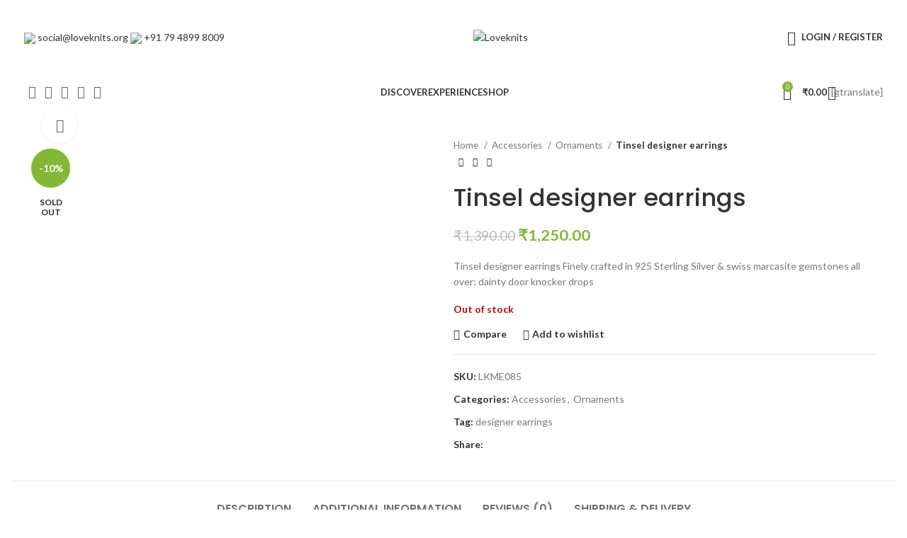

--- FILE ---
content_type: text/html; charset=UTF-8
request_url: https://loveknits.org/product/tinsel-designer-earrings-5/
body_size: 33513
content:
<!DOCTYPE html>
<html lang="en-US">
<head>
	<meta charset="UTF-8">
	<link rel="profile" href="https://gmpg.org/xfn/11">
	<link rel="pingback" href="https://loveknits.org/xmlrpc.php">

	<title>Tinsel designer earrings &#8211; Loveknits</title>
<meta name='robots' content='max-image-preview:large' />
<link rel='dns-prefetch' href='//fonts.googleapis.com' />
<link rel="alternate" type="application/rss+xml" title="Loveknits &raquo; Feed" href="https://loveknits.org/feed/" />
<link rel="alternate" type="application/rss+xml" title="Loveknits &raquo; Comments Feed" href="https://loveknits.org/comments/feed/" />
<link rel="alternate" type="application/rss+xml" title="Loveknits &raquo; Tinsel designer earrings Comments Feed" href="https://loveknits.org/product/tinsel-designer-earrings-5/feed/" />
<link rel='stylesheet' id='wp-block-library-css' href='https://loveknits.org/wp-includes/css/dist/block-library/style.min.css?ver=6.5.7' type='text/css' media='all' />
<style id='classic-theme-styles-inline-css' type='text/css'>
/*! This file is auto-generated */
.wp-block-button__link{color:#fff;background-color:#32373c;border-radius:9999px;box-shadow:none;text-decoration:none;padding:calc(.667em + 2px) calc(1.333em + 2px);font-size:1.125em}.wp-block-file__button{background:#32373c;color:#fff;text-decoration:none}
</style>
<style id='global-styles-inline-css' type='text/css'>
body{--wp--preset--color--black: #000000;--wp--preset--color--cyan-bluish-gray: #abb8c3;--wp--preset--color--white: #ffffff;--wp--preset--color--pale-pink: #f78da7;--wp--preset--color--vivid-red: #cf2e2e;--wp--preset--color--luminous-vivid-orange: #ff6900;--wp--preset--color--luminous-vivid-amber: #fcb900;--wp--preset--color--light-green-cyan: #7bdcb5;--wp--preset--color--vivid-green-cyan: #00d084;--wp--preset--color--pale-cyan-blue: #8ed1fc;--wp--preset--color--vivid-cyan-blue: #0693e3;--wp--preset--color--vivid-purple: #9b51e0;--wp--preset--gradient--vivid-cyan-blue-to-vivid-purple: linear-gradient(135deg,rgba(6,147,227,1) 0%,rgb(155,81,224) 100%);--wp--preset--gradient--light-green-cyan-to-vivid-green-cyan: linear-gradient(135deg,rgb(122,220,180) 0%,rgb(0,208,130) 100%);--wp--preset--gradient--luminous-vivid-amber-to-luminous-vivid-orange: linear-gradient(135deg,rgba(252,185,0,1) 0%,rgba(255,105,0,1) 100%);--wp--preset--gradient--luminous-vivid-orange-to-vivid-red: linear-gradient(135deg,rgba(255,105,0,1) 0%,rgb(207,46,46) 100%);--wp--preset--gradient--very-light-gray-to-cyan-bluish-gray: linear-gradient(135deg,rgb(238,238,238) 0%,rgb(169,184,195) 100%);--wp--preset--gradient--cool-to-warm-spectrum: linear-gradient(135deg,rgb(74,234,220) 0%,rgb(151,120,209) 20%,rgb(207,42,186) 40%,rgb(238,44,130) 60%,rgb(251,105,98) 80%,rgb(254,248,76) 100%);--wp--preset--gradient--blush-light-purple: linear-gradient(135deg,rgb(255,206,236) 0%,rgb(152,150,240) 100%);--wp--preset--gradient--blush-bordeaux: linear-gradient(135deg,rgb(254,205,165) 0%,rgb(254,45,45) 50%,rgb(107,0,62) 100%);--wp--preset--gradient--luminous-dusk: linear-gradient(135deg,rgb(255,203,112) 0%,rgb(199,81,192) 50%,rgb(65,88,208) 100%);--wp--preset--gradient--pale-ocean: linear-gradient(135deg,rgb(255,245,203) 0%,rgb(182,227,212) 50%,rgb(51,167,181) 100%);--wp--preset--gradient--electric-grass: linear-gradient(135deg,rgb(202,248,128) 0%,rgb(113,206,126) 100%);--wp--preset--gradient--midnight: linear-gradient(135deg,rgb(2,3,129) 0%,rgb(40,116,252) 100%);--wp--preset--font-size--small: 13px;--wp--preset--font-size--medium: 20px;--wp--preset--font-size--large: 36px;--wp--preset--font-size--x-large: 42px;--wp--preset--font-family--inter: "Inter", sans-serif;--wp--preset--font-family--cardo: Cardo;--wp--preset--spacing--20: 0.44rem;--wp--preset--spacing--30: 0.67rem;--wp--preset--spacing--40: 1rem;--wp--preset--spacing--50: 1.5rem;--wp--preset--spacing--60: 2.25rem;--wp--preset--spacing--70: 3.38rem;--wp--preset--spacing--80: 5.06rem;--wp--preset--shadow--natural: 6px 6px 9px rgba(0, 0, 0, 0.2);--wp--preset--shadow--deep: 12px 12px 50px rgba(0, 0, 0, 0.4);--wp--preset--shadow--sharp: 6px 6px 0px rgba(0, 0, 0, 0.2);--wp--preset--shadow--outlined: 6px 6px 0px -3px rgba(255, 255, 255, 1), 6px 6px rgba(0, 0, 0, 1);--wp--preset--shadow--crisp: 6px 6px 0px rgba(0, 0, 0, 1);}:where(.is-layout-flex){gap: 0.5em;}:where(.is-layout-grid){gap: 0.5em;}body .is-layout-flex{display: flex;}body .is-layout-flex{flex-wrap: wrap;align-items: center;}body .is-layout-flex > *{margin: 0;}body .is-layout-grid{display: grid;}body .is-layout-grid > *{margin: 0;}:where(.wp-block-columns.is-layout-flex){gap: 2em;}:where(.wp-block-columns.is-layout-grid){gap: 2em;}:where(.wp-block-post-template.is-layout-flex){gap: 1.25em;}:where(.wp-block-post-template.is-layout-grid){gap: 1.25em;}.has-black-color{color: var(--wp--preset--color--black) !important;}.has-cyan-bluish-gray-color{color: var(--wp--preset--color--cyan-bluish-gray) !important;}.has-white-color{color: var(--wp--preset--color--white) !important;}.has-pale-pink-color{color: var(--wp--preset--color--pale-pink) !important;}.has-vivid-red-color{color: var(--wp--preset--color--vivid-red) !important;}.has-luminous-vivid-orange-color{color: var(--wp--preset--color--luminous-vivid-orange) !important;}.has-luminous-vivid-amber-color{color: var(--wp--preset--color--luminous-vivid-amber) !important;}.has-light-green-cyan-color{color: var(--wp--preset--color--light-green-cyan) !important;}.has-vivid-green-cyan-color{color: var(--wp--preset--color--vivid-green-cyan) !important;}.has-pale-cyan-blue-color{color: var(--wp--preset--color--pale-cyan-blue) !important;}.has-vivid-cyan-blue-color{color: var(--wp--preset--color--vivid-cyan-blue) !important;}.has-vivid-purple-color{color: var(--wp--preset--color--vivid-purple) !important;}.has-black-background-color{background-color: var(--wp--preset--color--black) !important;}.has-cyan-bluish-gray-background-color{background-color: var(--wp--preset--color--cyan-bluish-gray) !important;}.has-white-background-color{background-color: var(--wp--preset--color--white) !important;}.has-pale-pink-background-color{background-color: var(--wp--preset--color--pale-pink) !important;}.has-vivid-red-background-color{background-color: var(--wp--preset--color--vivid-red) !important;}.has-luminous-vivid-orange-background-color{background-color: var(--wp--preset--color--luminous-vivid-orange) !important;}.has-luminous-vivid-amber-background-color{background-color: var(--wp--preset--color--luminous-vivid-amber) !important;}.has-light-green-cyan-background-color{background-color: var(--wp--preset--color--light-green-cyan) !important;}.has-vivid-green-cyan-background-color{background-color: var(--wp--preset--color--vivid-green-cyan) !important;}.has-pale-cyan-blue-background-color{background-color: var(--wp--preset--color--pale-cyan-blue) !important;}.has-vivid-cyan-blue-background-color{background-color: var(--wp--preset--color--vivid-cyan-blue) !important;}.has-vivid-purple-background-color{background-color: var(--wp--preset--color--vivid-purple) !important;}.has-black-border-color{border-color: var(--wp--preset--color--black) !important;}.has-cyan-bluish-gray-border-color{border-color: var(--wp--preset--color--cyan-bluish-gray) !important;}.has-white-border-color{border-color: var(--wp--preset--color--white) !important;}.has-pale-pink-border-color{border-color: var(--wp--preset--color--pale-pink) !important;}.has-vivid-red-border-color{border-color: var(--wp--preset--color--vivid-red) !important;}.has-luminous-vivid-orange-border-color{border-color: var(--wp--preset--color--luminous-vivid-orange) !important;}.has-luminous-vivid-amber-border-color{border-color: var(--wp--preset--color--luminous-vivid-amber) !important;}.has-light-green-cyan-border-color{border-color: var(--wp--preset--color--light-green-cyan) !important;}.has-vivid-green-cyan-border-color{border-color: var(--wp--preset--color--vivid-green-cyan) !important;}.has-pale-cyan-blue-border-color{border-color: var(--wp--preset--color--pale-cyan-blue) !important;}.has-vivid-cyan-blue-border-color{border-color: var(--wp--preset--color--vivid-cyan-blue) !important;}.has-vivid-purple-border-color{border-color: var(--wp--preset--color--vivid-purple) !important;}.has-vivid-cyan-blue-to-vivid-purple-gradient-background{background: var(--wp--preset--gradient--vivid-cyan-blue-to-vivid-purple) !important;}.has-light-green-cyan-to-vivid-green-cyan-gradient-background{background: var(--wp--preset--gradient--light-green-cyan-to-vivid-green-cyan) !important;}.has-luminous-vivid-amber-to-luminous-vivid-orange-gradient-background{background: var(--wp--preset--gradient--luminous-vivid-amber-to-luminous-vivid-orange) !important;}.has-luminous-vivid-orange-to-vivid-red-gradient-background{background: var(--wp--preset--gradient--luminous-vivid-orange-to-vivid-red) !important;}.has-very-light-gray-to-cyan-bluish-gray-gradient-background{background: var(--wp--preset--gradient--very-light-gray-to-cyan-bluish-gray) !important;}.has-cool-to-warm-spectrum-gradient-background{background: var(--wp--preset--gradient--cool-to-warm-spectrum) !important;}.has-blush-light-purple-gradient-background{background: var(--wp--preset--gradient--blush-light-purple) !important;}.has-blush-bordeaux-gradient-background{background: var(--wp--preset--gradient--blush-bordeaux) !important;}.has-luminous-dusk-gradient-background{background: var(--wp--preset--gradient--luminous-dusk) !important;}.has-pale-ocean-gradient-background{background: var(--wp--preset--gradient--pale-ocean) !important;}.has-electric-grass-gradient-background{background: var(--wp--preset--gradient--electric-grass) !important;}.has-midnight-gradient-background{background: var(--wp--preset--gradient--midnight) !important;}.has-small-font-size{font-size: var(--wp--preset--font-size--small) !important;}.has-medium-font-size{font-size: var(--wp--preset--font-size--medium) !important;}.has-large-font-size{font-size: var(--wp--preset--font-size--large) !important;}.has-x-large-font-size{font-size: var(--wp--preset--font-size--x-large) !important;}
.wp-block-navigation a:where(:not(.wp-element-button)){color: inherit;}
:where(.wp-block-post-template.is-layout-flex){gap: 1.25em;}:where(.wp-block-post-template.is-layout-grid){gap: 1.25em;}
:where(.wp-block-columns.is-layout-flex){gap: 2em;}:where(.wp-block-columns.is-layout-grid){gap: 2em;}
.wp-block-pullquote{font-size: 1.5em;line-height: 1.6;}
</style>
<style id='woocommerce-inline-inline-css' type='text/css'>
.woocommerce form .form-row .required { visibility: visible; }
</style>
<link rel='stylesheet' id='js_composer_front-css' href='https://loveknits.org/wp-content/plugins/js_composer/assets/css/js_composer.min.css?ver=7.7.2' type='text/css' media='all' />
<link rel='stylesheet' id='bootstrap-css' href='https://loveknits.org/wp-content/themes/woodmart/css/bootstrap-light.min.css?ver=7.5.1' type='text/css' media='all' />
<link rel='stylesheet' id='woodmart-style-css' href='https://loveknits.org/wp-content/themes/woodmart/css/parts/base.min.css?ver=7.5.1' type='text/css' media='all' />
<link rel='stylesheet' id='wd-wp-gutenberg-css' href='https://loveknits.org/wp-content/themes/woodmart/css/parts/wp-gutenberg.min.css?ver=7.5.1' type='text/css' media='all' />
<link rel='stylesheet' id='wd-revolution-slider-css' href='https://loveknits.org/wp-content/themes/woodmart/css/parts/int-rev-slider.min.css?ver=7.5.1' type='text/css' media='all' />
<link rel='stylesheet' id='wd-woo-paypal-payments-css' href='https://loveknits.org/wp-content/themes/woodmart/css/parts/int-woo-paypal-payments.min.css?ver=7.5.1' type='text/css' media='all' />
<link rel='stylesheet' id='wd-wpbakery-base-css' href='https://loveknits.org/wp-content/themes/woodmart/css/parts/int-wpb-base.min.css?ver=7.5.1' type='text/css' media='all' />
<link rel='stylesheet' id='wd-wpbakery-base-deprecated-css' href='https://loveknits.org/wp-content/themes/woodmart/css/parts/int-wpb-base-deprecated.min.css?ver=7.5.1' type='text/css' media='all' />
<link rel='stylesheet' id='wd-woocommerce-base-css' href='https://loveknits.org/wp-content/themes/woodmart/css/parts/woocommerce-base.min.css?ver=7.5.1' type='text/css' media='all' />
<link rel='stylesheet' id='wd-mod-star-rating-css' href='https://loveknits.org/wp-content/themes/woodmart/css/parts/mod-star-rating.min.css?ver=7.5.1' type='text/css' media='all' />
<link rel='stylesheet' id='wd-woo-el-track-order-css' href='https://loveknits.org/wp-content/themes/woodmart/css/parts/woo-el-track-order.min.css?ver=7.5.1' type='text/css' media='all' />
<link rel='stylesheet' id='wd-woocommerce-block-notices-css' href='https://loveknits.org/wp-content/themes/woodmart/css/parts/woo-mod-block-notices.min.css?ver=7.5.1' type='text/css' media='all' />
<link rel='stylesheet' id='wd-woo-gutenberg-css' href='https://loveknits.org/wp-content/themes/woodmart/css/parts/woo-gutenberg.min.css?ver=7.5.1' type='text/css' media='all' />
<link rel='stylesheet' id='wd-woo-mod-quantity-css' href='https://loveknits.org/wp-content/themes/woodmart/css/parts/woo-mod-quantity.min.css?ver=7.5.1' type='text/css' media='all' />
<link rel='stylesheet' id='wd-woo-single-prod-el-base-css' href='https://loveknits.org/wp-content/themes/woodmart/css/parts/woo-single-prod-el-base.min.css?ver=7.5.1' type='text/css' media='all' />
<link rel='stylesheet' id='wd-woo-mod-stock-status-css' href='https://loveknits.org/wp-content/themes/woodmart/css/parts/woo-mod-stock-status.min.css?ver=7.5.1' type='text/css' media='all' />
<link rel='stylesheet' id='wd-woo-mod-shop-attributes-css' href='https://loveknits.org/wp-content/themes/woodmart/css/parts/woo-mod-shop-attributes.min.css?ver=7.5.1' type='text/css' media='all' />
<link rel='stylesheet' id='wd-header-base-css' href='https://loveknits.org/wp-content/themes/woodmart/css/parts/header-base.min.css?ver=7.5.1' type='text/css' media='all' />
<link rel='stylesheet' id='wd-mod-tools-css' href='https://loveknits.org/wp-content/themes/woodmart/css/parts/mod-tools.min.css?ver=7.5.1' type='text/css' media='all' />
<link rel='stylesheet' id='wd-header-elements-base-css' href='https://loveknits.org/wp-content/themes/woodmart/css/parts/header-el-base.min.css?ver=7.5.1' type='text/css' media='all' />
<link rel='stylesheet' id='wd-social-icons-css' href='https://loveknits.org/wp-content/themes/woodmart/css/parts/el-social-icons.min.css?ver=7.5.1' type='text/css' media='all' />
<link rel='stylesheet' id='wd-woo-mod-login-form-css' href='https://loveknits.org/wp-content/themes/woodmart/css/parts/woo-mod-login-form.min.css?ver=7.5.1' type='text/css' media='all' />
<link rel='stylesheet' id='wd-header-my-account-css' href='https://loveknits.org/wp-content/themes/woodmart/css/parts/header-el-my-account.min.css?ver=7.5.1' type='text/css' media='all' />
<link rel='stylesheet' id='wd-header-cart-side-css' href='https://loveknits.org/wp-content/themes/woodmart/css/parts/header-el-cart-side.min.css?ver=7.5.1' type='text/css' media='all' />
<link rel='stylesheet' id='wd-header-cart-css' href='https://loveknits.org/wp-content/themes/woodmart/css/parts/header-el-cart.min.css?ver=7.5.1' type='text/css' media='all' />
<link rel='stylesheet' id='wd-widget-shopping-cart-css' href='https://loveknits.org/wp-content/themes/woodmart/css/parts/woo-widget-shopping-cart.min.css?ver=7.5.1' type='text/css' media='all' />
<link rel='stylesheet' id='wd-widget-product-list-css' href='https://loveknits.org/wp-content/themes/woodmart/css/parts/woo-widget-product-list.min.css?ver=7.5.1' type='text/css' media='all' />
<link rel='stylesheet' id='wd-header-search-css' href='https://loveknits.org/wp-content/themes/woodmart/css/parts/header-el-search.min.css?ver=7.5.1' type='text/css' media='all' />
<link rel='stylesheet' id='wd-header-mobile-nav-dropdown-css' href='https://loveknits.org/wp-content/themes/woodmart/css/parts/header-el-mobile-nav-dropdown.min.css?ver=7.5.1' type='text/css' media='all' />
<link rel='stylesheet' id='wd-page-title-css' href='https://loveknits.org/wp-content/themes/woodmart/css/parts/page-title.min.css?ver=7.5.1' type='text/css' media='all' />
<link rel='stylesheet' id='wd-woo-single-prod-predefined-css' href='https://loveknits.org/wp-content/themes/woodmart/css/parts/woo-single-prod-predefined.min.css?ver=7.5.1' type='text/css' media='all' />
<link rel='stylesheet' id='wd-woo-single-prod-and-quick-view-predefined-css' href='https://loveknits.org/wp-content/themes/woodmart/css/parts/woo-single-prod-and-quick-view-predefined.min.css?ver=7.5.1' type='text/css' media='all' />
<link rel='stylesheet' id='wd-woo-single-prod-el-tabs-predefined-css' href='https://loveknits.org/wp-content/themes/woodmart/css/parts/woo-single-prod-el-tabs-predefined.min.css?ver=7.5.1' type='text/css' media='all' />
<link rel='stylesheet' id='wd-woo-single-prod-el-gallery-css' href='https://loveknits.org/wp-content/themes/woodmart/css/parts/woo-single-prod-el-gallery.min.css?ver=7.5.1' type='text/css' media='all' />
<link rel='stylesheet' id='wd-woo-single-prod-el-gallery-opt-thumb-left-desktop-css' href='https://loveknits.org/wp-content/themes/woodmart/css/parts/woo-single-prod-el-gallery-opt-thumb-left-desktop.min.css?ver=7.5.1' type='text/css' media='all' />
<link rel='stylesheet' id='wd-swiper-css' href='https://loveknits.org/wp-content/themes/woodmart/css/parts/lib-swiper.min.css?ver=7.5.1' type='text/css' media='all' />
<link rel='stylesheet' id='wd-woo-mod-product-labels-css' href='https://loveknits.org/wp-content/themes/woodmart/css/parts/woo-mod-product-labels.min.css?ver=7.5.1' type='text/css' media='all' />
<link rel='stylesheet' id='wd-woo-mod-product-labels-round-css' href='https://loveknits.org/wp-content/themes/woodmart/css/parts/woo-mod-product-labels-round.min.css?ver=7.5.1' type='text/css' media='all' />
<link rel='stylesheet' id='wd-swiper-arrows-css' href='https://loveknits.org/wp-content/themes/woodmart/css/parts/lib-swiper-arrows.min.css?ver=7.5.1' type='text/css' media='all' />
<link rel='stylesheet' id='wd-photoswipe-css' href='https://loveknits.org/wp-content/themes/woodmart/css/parts/lib-photoswipe.min.css?ver=7.5.1' type='text/css' media='all' />
<link rel='stylesheet' id='wd-woo-single-prod-el-navigation-css' href='https://loveknits.org/wp-content/themes/woodmart/css/parts/woo-single-prod-el-navigation.min.css?ver=7.5.1' type='text/css' media='all' />
<link rel='stylesheet' id='wd-tabs-css' href='https://loveknits.org/wp-content/themes/woodmart/css/parts/el-tabs.min.css?ver=7.5.1' type='text/css' media='all' />
<link rel='stylesheet' id='wd-woo-single-prod-el-tabs-opt-layout-tabs-css' href='https://loveknits.org/wp-content/themes/woodmart/css/parts/woo-single-prod-el-tabs-opt-layout-tabs.min.css?ver=7.5.1' type='text/css' media='all' />
<link rel='stylesheet' id='wd-accordion-css' href='https://loveknits.org/wp-content/themes/woodmart/css/parts/el-accordion.min.css?ver=7.5.1' type='text/css' media='all' />
<link rel='stylesheet' id='wd-woo-single-prod-el-reviews-css' href='https://loveknits.org/wp-content/themes/woodmart/css/parts/woo-single-prod-el-reviews.min.css?ver=7.5.1' type='text/css' media='all' />
<link rel='stylesheet' id='wd-woo-single-prod-el-reviews-style-1-css' href='https://loveknits.org/wp-content/themes/woodmart/css/parts/woo-single-prod-el-reviews-style-1.min.css?ver=7.5.1' type='text/css' media='all' />
<link rel='stylesheet' id='wd-mod-comments-css' href='https://loveknits.org/wp-content/themes/woodmart/css/parts/mod-comments.min.css?ver=7.5.1' type='text/css' media='all' />
<link rel='stylesheet' id='wd-product-loop-css' href='https://loveknits.org/wp-content/themes/woodmart/css/parts/woo-product-loop.min.css?ver=7.5.1' type='text/css' media='all' />
<link rel='stylesheet' id='wd-product-loop-base-css' href='https://loveknits.org/wp-content/themes/woodmart/css/parts/woo-product-loop-base.min.css?ver=7.5.1' type='text/css' media='all' />
<link rel='stylesheet' id='wd-woo-mod-add-btn-replace-css' href='https://loveknits.org/wp-content/themes/woodmart/css/parts/woo-mod-add-btn-replace.min.css?ver=7.5.1' type='text/css' media='all' />
<link rel='stylesheet' id='wd-mod-more-description-css' href='https://loveknits.org/wp-content/themes/woodmart/css/parts/mod-more-description.min.css?ver=7.5.1' type='text/css' media='all' />
<link rel='stylesheet' id='wd-mfp-popup-css' href='https://loveknits.org/wp-content/themes/woodmart/css/parts/lib-magnific-popup.min.css?ver=7.5.1' type='text/css' media='all' />
<link rel='stylesheet' id='wd-swiper-pagin-css' href='https://loveknits.org/wp-content/themes/woodmart/css/parts/lib-swiper-pagin.min.css?ver=7.5.1' type='text/css' media='all' />
<link rel='stylesheet' id='wd-widget-collapse-css' href='https://loveknits.org/wp-content/themes/woodmart/css/parts/opt-widget-collapse.min.css?ver=7.5.1' type='text/css' media='all' />
<link rel='stylesheet' id='wd-footer-base-css' href='https://loveknits.org/wp-content/themes/woodmart/css/parts/footer-base.min.css?ver=7.5.1' type='text/css' media='all' />
<link rel='stylesheet' id='wd-scroll-top-css' href='https://loveknits.org/wp-content/themes/woodmart/css/parts/opt-scrolltotop.min.css?ver=7.5.1' type='text/css' media='all' />
<link rel='stylesheet' id='wd-wd-search-results-css' href='https://loveknits.org/wp-content/themes/woodmart/css/parts/wd-search-results.min.css?ver=7.5.1' type='text/css' media='all' />
<link rel='stylesheet' id='wd-wd-search-form-css' href='https://loveknits.org/wp-content/themes/woodmart/css/parts/wd-search-form.min.css?ver=7.5.1' type='text/css' media='all' />
<link rel='stylesheet' id='wd-header-my-account-sidebar-css' href='https://loveknits.org/wp-content/themes/woodmart/css/parts/header-el-my-account-sidebar.min.css?ver=7.5.1' type='text/css' media='all' />
<link rel='stylesheet' id='wd-header-search-fullscreen-css' href='https://loveknits.org/wp-content/themes/woodmart/css/parts/header-el-search-fullscreen-general.min.css?ver=7.5.1' type='text/css' media='all' />
<link rel='stylesheet' id='wd-header-search-fullscreen-1-css' href='https://loveknits.org/wp-content/themes/woodmart/css/parts/header-el-search-fullscreen-1.min.css?ver=7.5.1' type='text/css' media='all' />
<link rel='stylesheet' id='wd-bottom-toolbar-css' href='https://loveknits.org/wp-content/themes/woodmart/css/parts/opt-bottom-toolbar.min.css?ver=7.5.1' type='text/css' media='all' />
<link rel='stylesheet' id='xts-style-theme_settings_default-css' href='https://loveknits.org/wp-content/uploads/2025/03/xts-theme_settings_default-1742562076.css?ver=7.5.1' type='text/css' media='all' />
<link rel='stylesheet' id='xts-google-fonts-css' href='https://fonts.googleapis.com/css?family=Lato%3A400%2C700%7CPoppins%3A400%2C600%2C500&#038;ver=7.5.1' type='text/css' media='all' />
<script type="text/javascript" src="https://loveknits.org/wp-includes/js/jquery/jquery.min.js?ver=3.7.1" id="jquery-core-js"></script>
<script type="text/javascript" src="https://loveknits.org/wp-includes/js/jquery/jquery-migrate.min.js?ver=3.4.1" id="jquery-migrate-js"></script>
<script type="text/javascript" src="https://loveknits.org/wp-content/plugins/woocommerce/assets/js/jquery-blockui/jquery.blockUI.min.js?ver=2.7.0-wc.9.4.4" id="jquery-blockui-js" data-wp-strategy="defer"></script>
<script type="text/javascript" id="wc-add-to-cart-js-extra">
/* <![CDATA[ */
var wc_add_to_cart_params = {"ajax_url":"\/wp-admin\/admin-ajax.php","wc_ajax_url":"\/?wc-ajax=%%endpoint%%","i18n_view_cart":"View cart","cart_url":"https:\/\/loveknits.org\/cart\/","is_cart":"","cart_redirect_after_add":"no"};
/* ]]> */
</script>
<script type="text/javascript" src="https://loveknits.org/wp-content/plugins/woocommerce/assets/js/frontend/add-to-cart.min.js?ver=9.4.4" id="wc-add-to-cart-js" data-wp-strategy="defer"></script>
<script type="text/javascript" src="https://loveknits.org/wp-content/plugins/woocommerce/assets/js/zoom/jquery.zoom.min.js?ver=1.7.21-wc.9.4.4" id="zoom-js" defer="defer" data-wp-strategy="defer"></script>
<script type="text/javascript" id="wc-single-product-js-extra">
/* <![CDATA[ */
var wc_single_product_params = {"i18n_required_rating_text":"Please select a rating","review_rating_required":"yes","flexslider":{"rtl":false,"animation":"slide","smoothHeight":true,"directionNav":false,"controlNav":"thumbnails","slideshow":false,"animationSpeed":500,"animationLoop":false,"allowOneSlide":false},"zoom_enabled":"","zoom_options":[],"photoswipe_enabled":"","photoswipe_options":{"shareEl":false,"closeOnScroll":false,"history":false,"hideAnimationDuration":0,"showAnimationDuration":0},"flexslider_enabled":""};
/* ]]> */
</script>
<script type="text/javascript" src="https://loveknits.org/wp-content/plugins/woocommerce/assets/js/frontend/single-product.min.js?ver=9.4.4" id="wc-single-product-js" defer="defer" data-wp-strategy="defer"></script>
<script type="text/javascript" src="https://loveknits.org/wp-content/plugins/woocommerce/assets/js/js-cookie/js.cookie.min.js?ver=2.1.4-wc.9.4.4" id="js-cookie-js" defer="defer" data-wp-strategy="defer"></script>
<script type="text/javascript" id="woocommerce-js-extra">
/* <![CDATA[ */
var woocommerce_params = {"ajax_url":"\/wp-admin\/admin-ajax.php","wc_ajax_url":"\/?wc-ajax=%%endpoint%%"};
/* ]]> */
</script>
<script type="text/javascript" src="https://loveknits.org/wp-content/plugins/woocommerce/assets/js/frontend/woocommerce.min.js?ver=9.4.4" id="woocommerce-js" defer="defer" data-wp-strategy="defer"></script>
<script type="text/javascript" src="https://loveknits.org/wp-content/plugins/js_composer/assets/js/vendors/woocommerce-add-to-cart.js?ver=7.7.2" id="vc_woocommerce-add-to-cart-js-js"></script>
<script type="text/javascript" src="https://loveknits.org/wp-content/themes/woodmart/js/libs/device.min.js?ver=7.5.1" id="wd-device-library-js"></script>
<script type="text/javascript" src="https://loveknits.org/wp-content/themes/woodmart/js/scripts/global/scrollBar.min.js?ver=7.5.1" id="wd-scrollbar-js"></script>
<script></script><link rel="https://api.w.org/" href="https://loveknits.org/wp-json/" /><link rel="alternate" type="application/json" href="https://loveknits.org/wp-json/wp/v2/product/3749" /><link rel="EditURI" type="application/rsd+xml" title="RSD" href="https://loveknits.org/xmlrpc.php?rsd" />
<meta name="generator" content="WordPress 6.5.7" />
<meta name="generator" content="WooCommerce 9.4.4" />
<link rel="canonical" href="https://loveknits.org/product/tinsel-designer-earrings-5/" />
<link rel='shortlink' href='https://loveknits.org/?p=3749' />
<link rel="alternate" type="application/json+oembed" href="https://loveknits.org/wp-json/oembed/1.0/embed?url=https%3A%2F%2Floveknits.org%2Fproduct%2Ftinsel-designer-earrings-5%2F" />
<link rel="alternate" type="text/xml+oembed" href="https://loveknits.org/wp-json/oembed/1.0/embed?url=https%3A%2F%2Floveknits.org%2Fproduct%2Ftinsel-designer-earrings-5%2F&#038;format=xml" />
<meta name="generator" content="Redux 4.5.9" />					<meta name="viewport" content="width=device-width, initial-scale=1.0, maximum-scale=1.0, user-scalable=no">
										<noscript><style>.woocommerce-product-gallery{ opacity: 1 !important; }</style></noscript>
	<meta name="generator" content="Powered by WPBakery Page Builder - drag and drop page builder for WordPress."/>
<meta name="generator" content="Powered by Slider Revolution 6.7.12 - responsive, Mobile-Friendly Slider Plugin for WordPress with comfortable drag and drop interface." />
<style id='wp-fonts-local' type='text/css'>
@font-face{font-family:Inter;font-style:normal;font-weight:300 900;font-display:fallback;src:url('https://loveknits.org/wp-content/plugins/woocommerce/assets/fonts/Inter-VariableFont_slnt,wght.woff2') format('woff2');font-stretch:normal;}
@font-face{font-family:Cardo;font-style:normal;font-weight:400;font-display:fallback;src:url('https://loveknits.org/wp-content/plugins/woocommerce/assets/fonts/cardo_normal_400.woff2') format('woff2');}
</style>
<link rel="icon" href="https://loveknits.org/wp-content/uploads/2019/02/Loveknits-favicon.png" sizes="32x32" />
<link rel="icon" href="https://loveknits.org/wp-content/uploads/2019/02/Loveknits-favicon.png" sizes="192x192" />
<link rel="apple-touch-icon" href="https://loveknits.org/wp-content/uploads/2019/02/Loveknits-favicon.png" />
<meta name="msapplication-TileImage" content="https://loveknits.org/wp-content/uploads/2019/02/Loveknits-favicon.png" />
<script>function setREVStartSize(e){
			//window.requestAnimationFrame(function() {
				window.RSIW = window.RSIW===undefined ? window.innerWidth : window.RSIW;
				window.RSIH = window.RSIH===undefined ? window.innerHeight : window.RSIH;
				try {
					var pw = document.getElementById(e.c).parentNode.offsetWidth,
						newh;
					pw = pw===0 || isNaN(pw) || (e.l=="fullwidth" || e.layout=="fullwidth") ? window.RSIW : pw;
					e.tabw = e.tabw===undefined ? 0 : parseInt(e.tabw);
					e.thumbw = e.thumbw===undefined ? 0 : parseInt(e.thumbw);
					e.tabh = e.tabh===undefined ? 0 : parseInt(e.tabh);
					e.thumbh = e.thumbh===undefined ? 0 : parseInt(e.thumbh);
					e.tabhide = e.tabhide===undefined ? 0 : parseInt(e.tabhide);
					e.thumbhide = e.thumbhide===undefined ? 0 : parseInt(e.thumbhide);
					e.mh = e.mh===undefined || e.mh=="" || e.mh==="auto" ? 0 : parseInt(e.mh,0);
					if(e.layout==="fullscreen" || e.l==="fullscreen")
						newh = Math.max(e.mh,window.RSIH);
					else{
						e.gw = Array.isArray(e.gw) ? e.gw : [e.gw];
						for (var i in e.rl) if (e.gw[i]===undefined || e.gw[i]===0) e.gw[i] = e.gw[i-1];
						e.gh = e.el===undefined || e.el==="" || (Array.isArray(e.el) && e.el.length==0)? e.gh : e.el;
						e.gh = Array.isArray(e.gh) ? e.gh : [e.gh];
						for (var i in e.rl) if (e.gh[i]===undefined || e.gh[i]===0) e.gh[i] = e.gh[i-1];
											
						var nl = new Array(e.rl.length),
							ix = 0,
							sl;
						e.tabw = e.tabhide>=pw ? 0 : e.tabw;
						e.thumbw = e.thumbhide>=pw ? 0 : e.thumbw;
						e.tabh = e.tabhide>=pw ? 0 : e.tabh;
						e.thumbh = e.thumbhide>=pw ? 0 : e.thumbh;
						for (var i in e.rl) nl[i] = e.rl[i]<window.RSIW ? 0 : e.rl[i];
						sl = nl[0];
						for (var i in nl) if (sl>nl[i] && nl[i]>0) { sl = nl[i]; ix=i;}
						var m = pw>(e.gw[ix]+e.tabw+e.thumbw) ? 1 : (pw-(e.tabw+e.thumbw)) / (e.gw[ix]);
						newh =  (e.gh[ix] * m) + (e.tabh + e.thumbh);
					}
					var el = document.getElementById(e.c);
					if (el!==null && el) el.style.height = newh+"px";
					el = document.getElementById(e.c+"_wrapper");
					if (el!==null && el) {
						el.style.height = newh+"px";
						el.style.display = "block";
					}
				} catch(e){
					console.log("Failure at Presize of Slider:" + e)
				}
			//});
		  };</script>
<style>
		
		</style><noscript><style> .wpb_animate_when_almost_visible { opacity: 1; }</style></noscript>			<style id="wd-style-header_121109-css" data-type="wd-style-header_121109">
				:root{
	--wd-top-bar-h: .00001px;
	--wd-top-bar-sm-h: .00001px;
	--wd-top-bar-sticky-h: .00001px;
	--wd-top-bar-brd-w: .00001px;

	--wd-header-general-h: 105px;
	--wd-header-general-sm-h: 80px;
	--wd-header-general-sticky-h: 60px;
	--wd-header-general-brd-w: .00001px;

	--wd-header-bottom-h: 50px;
	--wd-header-bottom-sm-h: 50px;
	--wd-header-bottom-sticky-h: 40px;
	--wd-header-bottom-brd-w: .00001px;

	--wd-header-clone-h: .00001px;

	--wd-header-brd-w: calc(var(--wd-top-bar-brd-w) + var(--wd-header-general-brd-w) + var(--wd-header-bottom-brd-w));
	--wd-header-h: calc(var(--wd-top-bar-h) + var(--wd-header-general-h) + var(--wd-header-bottom-h) + var(--wd-header-brd-w));
	--wd-header-sticky-h: calc(var(--wd-top-bar-sticky-h) + var(--wd-header-general-sticky-h) + var(--wd-header-bottom-sticky-h) + var(--wd-header-clone-h) + var(--wd-header-brd-w));
	--wd-header-sm-h: calc(var(--wd-top-bar-sm-h) + var(--wd-header-general-sm-h) + var(--wd-header-bottom-sm-h) + var(--wd-header-brd-w));
}


.whb-sticked .whb-general-header .wd-dropdown:not(.sub-sub-menu) {
	margin-top: 10px;
}

.whb-sticked .whb-general-header .wd-dropdown:not(.sub-sub-menu):after {
	height: 20px;
}

:root:has(.whb-top-bar.whb-border-boxed) {
	--wd-top-bar-brd-w: .00001px;
}

@media (max-width: 1024px) {
:root:has(.whb-top-bar.whb-hidden-mobile) {
	--wd-top-bar-brd-w: .00001px;
}
}



.whb-header-bottom .wd-dropdown {
	margin-top: 5px;
}

.whb-header-bottom .wd-dropdown:after {
	height: 15px;
}

.whb-sticked .whb-header-bottom .wd-dropdown:not(.sub-sub-menu) {
	margin-top: 0px;
}

.whb-sticked .whb-header-bottom .wd-dropdown:not(.sub-sub-menu):after {
	height: 10px;
}


		
.whb-top-bar {
	border-color: rgba(129, 129, 120, 0.2);border-bottom-width: 1px;border-bottom-style: solid;
}

.whb-general-header {
	border-bottom-width: 0px;border-bottom-style: solid;
}

.whb-ri44bbsi8h9i8h2g8bwi .searchform {
	--wd-form-height: 46px;
}			</style>
			</head>

<body class="product-template-default single single-product postid-3749 theme-woodmart woocommerce woocommerce-page woocommerce-no-js wrapper-full-width  woodmart-product-design-default categories-accordion-on woodmart-archive-shop woodmart-ajax-shop-on offcanvas-sidebar-mobile offcanvas-sidebar-tablet sticky-toolbar-on wpb-js-composer js-comp-ver-7.7.2 vc_responsive">
			<script type="text/javascript" id="wd-flicker-fix">// Flicker fix.</script>	
	
	<div class="website-wrapper">
									<header class="whb-header whb-header_121109 whb-full-width whb-sticky-shadow whb-scroll-stick whb-sticky-real">
					<div class="whb-main-header">
	
<div class="whb-row whb-top-bar whb-not-sticky-row whb-without-bg whb-border-fullwidth whb-color-dark whb-hidden-desktop whb-hidden-mobile whb-flex-flex-middle">
	<div class="container">
		<div class="whb-flex-row whb-top-bar-inner">
			<div class="whb-column whb-col-left whb-visible-lg whb-empty-column">
	</div>
<div class="whb-column whb-col-center whb-visible-lg whb-empty-column">
	</div>
<div class="whb-column whb-col-right whb-visible-lg whb-empty-column">
	</div>
<div class="whb-column whb-col-mobile whb-hidden-lg">
	
			<div class=" wd-social-icons  icons-design-default icons-size-default color-scheme-dark social-share social-form-circle text-center">

				
									<a rel="noopener noreferrer nofollow" href="https://www.facebook.com/sharer/sharer.php?u=https://loveknits.org/product/tinsel-designer-earrings-5/" target="_blank" class=" wd-social-icon social-facebook" aria-label="Facebook social link">
						<span class="wd-icon"></span>
											</a>
				
									<a rel="noopener noreferrer nofollow" href="https://x.com/share?url=https://loveknits.org/product/tinsel-designer-earrings-5/" target="_blank" class=" wd-social-icon social-twitter" aria-label="X social link">
						<span class="wd-icon"></span>
											</a>
				
				
				
				
									<a rel="noopener noreferrer nofollow" href="https://pinterest.com/pin/create/button/?url=https://loveknits.org/product/tinsel-designer-earrings-5/&media=https://loveknits.org/wp-content/uploads/2019/07/tinss.jpg&description=Tinsel+designer+earrings" target="_blank" class=" wd-social-icon social-pinterest" aria-label="Pinterest social link">
						<span class="wd-icon"></span>
											</a>
				
				
									<a rel="noopener noreferrer nofollow" href="https://www.linkedin.com/shareArticle?mini=true&url=https://loveknits.org/product/tinsel-designer-earrings-5/" target="_blank" class=" wd-social-icon social-linkedin" aria-label="Linkedin social link">
						<span class="wd-icon"></span>
											</a>
				
				
				
				
				
				
				
				
				
				
								
								
				
				
									<a rel="noopener noreferrer nofollow" href="https://telegram.me/share/url?url=https://loveknits.org/product/tinsel-designer-earrings-5/" target="_blank" class=" wd-social-icon social-tg" aria-label="Telegram social link">
						<span class="wd-icon"></span>
											</a>
								
				
			</div>

		</div>
		</div>
	</div>
</div>

<div class="whb-row whb-general-header whb-sticky-row whb-without-bg whb-without-border whb-color-dark whb-flex-equal-sides">
	<div class="container">
		<div class="whb-flex-row whb-general-header-inner">
			<div class="whb-column whb-col-left whb-visible-lg">
	
<div class="wd-header-text set-cont-mb-s reset-last-child  wd-inline"><img src="https://loveknits.org/wp-content/uploads/2018/12/Email.jpg" /> <a href="mailto:social@loveknits.org">social@loveknits.org</a>
<img src="https://loveknits.org/wp-content/uploads/2018/12/support.jpg" /> <a href="tel:+917948998009">+91 79 4899 8009</a></div>
</div>
<div class="whb-column whb-col-center whb-visible-lg">
	<div class="site-logo wd-switch-logo">
	<a href="https://loveknits.org/" class="wd-logo wd-main-logo" rel="home" aria-label="Site logo">
		<img src="https://loveknits.org/wp-content/uploads/2019/04/rsz_loveknits_logo.png" alt="Loveknits" style="max-width: 201px;" />	</a>
					<a href="https://loveknits.org/" class="wd-logo wd-sticky-logo" rel="home">
			<img src="https://loveknits.org/wp-content/uploads/2019/04/rsz_loveknits_logo.png" alt="Loveknits" style="max-width: 140px;" />		</a>
	</div>
</div>
<div class="whb-column whb-col-right whb-visible-lg">
	<div class="whb-space-element " style="width:15px;"></div><div class="wd-header-my-account wd-tools-element wd-event-hover wd-with-username wd-design-1 wd-account-style-icon login-side-opener whb-vssfpylqqax9pvkfnxoz">
			<a href="https://loveknits.org/my-account/" title="My account">
			
				<span class="wd-tools-icon">
									</span>
				<span class="wd-tools-text">
				Login / Register			</span>

					</a>

			</div>
</div>
<div class="whb-column whb-mobile-left whb-hidden-lg whb-empty-column">
	</div>
<div class="whb-column whb-mobile-center whb-hidden-lg">
	<div class="site-logo wd-switch-logo">
	<a href="https://loveknits.org/" class="wd-logo wd-main-logo" rel="home" aria-label="Site logo">
		<img src="https://loveknits.org/wp-content/uploads/2019/04/rsz_loveknits_logo.png" alt="Loveknits" style="max-width: 160px;" />	</a>
					<a href="https://loveknits.org/" class="wd-logo wd-sticky-logo" rel="home">
			<img src="https://loveknits.org/wp-content/uploads/2019/04/rsz_loveknits_logo.png" alt="Loveknits" style="max-width: 120px;" />		</a>
	</div>
</div>
<div class="whb-column whb-mobile-right whb-hidden-lg whb-empty-column">
	</div>
		</div>
	</div>
</div>

<div class="whb-row whb-header-bottom whb-sticky-row whb-without-bg whb-without-border whb-color-dark whb-flex-equal-sides">
	<div class="container">
		<div class="whb-flex-row whb-header-bottom-inner">
			<div class="whb-column whb-col-left whb-visible-lg">
	
			<div class=" wd-social-icons  icons-design-default icons-size-default color-scheme-dark social-follow social-form-circle text-center">

				
									<a rel="noopener noreferrer nofollow" href="#" target="_blank" class=" wd-social-icon social-facebook" aria-label="Facebook social link">
						<span class="wd-icon"></span>
											</a>
				
									<a rel="noopener noreferrer nofollow" href="#" target="_blank" class=" wd-social-icon social-twitter" aria-label="X social link">
						<span class="wd-icon"></span>
											</a>
				
				
									<a rel="noopener noreferrer nofollow" href="#" target="_blank" class=" wd-social-icon social-instagram" aria-label="Instagram social link">
						<span class="wd-icon"></span>
											</a>
				
									<a rel="noopener noreferrer nofollow" href="#" target="_blank" class=" wd-social-icon social-youtube" aria-label="YouTube social link">
						<span class="wd-icon"></span>
											</a>
				
									<a rel="noopener noreferrer nofollow" href="#" target="_blank" class=" wd-social-icon social-pinterest" aria-label="Pinterest social link">
						<span class="wd-icon"></span>
											</a>
				
				
				
				
				
				
				
				
				
				
				
				
								
								
				
				
								
				
			</div>

		</div>
<div class="whb-column whb-col-center whb-visible-lg">
	<div class="wd-header-nav wd-header-main-nav text-center wd-design-1" role="navigation" aria-label="Main navigation">
	<ul id="menu-loveknits_menu" class="menu wd-nav wd-nav-main wd-style-default wd-gap-s"><li id="menu-item-2771" class="menu-item menu-item-type-post_type menu-item-object-page menu-item-has-children menu-item-2771 item-level-0 menu-simple-dropdown wd-event-hover" ><a href="https://loveknits.org/discover/" class="woodmart-nav-link"><span class="nav-link-text">Discover</span></a><div class="color-scheme-dark wd-design-default wd-dropdown-menu wd-dropdown"><div class="container">
<ul class="wd-sub-menu color-scheme-dark">
	<li id="menu-item-4168" class="menu-item menu-item-type-taxonomy menu-item-object-category menu-item-4168 item-level-1 wd-event-hover" ><a href="https://loveknits.org/category/accessories/" class="woodmart-nav-link">Accessories</a></li>
	<li id="menu-item-4169" class="menu-item menu-item-type-taxonomy menu-item-object-category menu-item-4169 item-level-1 wd-event-hover" ><a href="https://loveknits.org/category/homedecor/" class="woodmart-nav-link">Homedecor</a></li>
	<li id="menu-item-4170" class="menu-item menu-item-type-taxonomy menu-item-object-category menu-item-4170 item-level-1 wd-event-hover" ><a href="https://loveknits.org/category/art/" class="woodmart-nav-link">Art</a></li>
	<li id="menu-item-4171" class="menu-item menu-item-type-taxonomy menu-item-object-category menu-item-4171 item-level-1 wd-event-hover" ><a href="https://loveknits.org/category/clothing/" class="woodmart-nav-link">Clothing</a></li>
</ul>
</div>
</div>
</li>
<li id="menu-item-2414" class="menu-item menu-item-type-custom menu-item-object-custom menu-item-has-children menu-item-2414 item-level-0 menu-simple-dropdown wd-event-hover" ><a href="https://loveknits.org/artisan-registration/" class="woodmart-nav-link"><span class="nav-link-text">Experience</span></a><div class="color-scheme-dark wd-design-default wd-dropdown-menu wd-dropdown"><div class="container">
<ul class="wd-sub-menu color-scheme-dark">
	<li id="menu-item-4127" class="menu-item menu-item-type-post_type menu-item-object-page menu-item-4127 item-level-1 wd-event-hover" ><a href="https://loveknits.org/artisan-registration/" class="woodmart-nav-link">Artisan Registration</a></li>
</ul>
</div>
</div>
</li>
<li id="menu-item-2415" class="menu-item menu-item-type-post_type menu-item-object-page menu-item-has-children current_page_parent menu-item-2415 item-level-0 menu-simple-dropdown wd-event-hover" ><a href="https://loveknits.org/shop/" class="woodmart-nav-link"><span class="nav-link-text">Shop</span></a><div class="color-scheme-dark wd-design-default wd-dropdown-menu wd-dropdown"><div class="container">
<ul class="wd-sub-menu color-scheme-dark">
	<li id="menu-item-4172" class="menu-item menu-item-type-custom menu-item-object-custom menu-item-has-children menu-item-4172 item-level-1 wd-event-hover" ><a href="https://loveknits.org/product-category/accessories/" class="woodmart-nav-link">Accessories</a>
	<ul class="sub-sub-menu wd-dropdown">
		<li id="menu-item-4173" class="menu-item menu-item-type-custom menu-item-object-custom menu-item-4173 item-level-2 wd-event-hover" ><a href="https://loveknits.org/product-category/accessories/ornaments/" class="woodmart-nav-link">Ornaments</a></li>
	</ul>
</li>
	<li id="menu-item-4174" class="menu-item menu-item-type-custom menu-item-object-custom menu-item-has-children menu-item-4174 item-level-1 wd-event-hover" ><a href="https://loveknits.org/product-category/homedecor/" class="woodmart-nav-link">Homedecor</a>
	<ul class="sub-sub-menu wd-dropdown">
		<li id="menu-item-4277" class="menu-item menu-item-type-custom menu-item-object-custom menu-item-4277 item-level-2 wd-event-hover" ><a href="https://loveknits.org/product-category/homedecor/pattachitra-bottles/" class="woodmart-nav-link">Pattachitra Bottles</a></li>
		<li id="menu-item-4278" class="menu-item menu-item-type-custom menu-item-object-custom menu-item-4278 item-level-2 wd-event-hover" ><a href="https://loveknits.org/product-category/homedecor/sculpture/" class="woodmart-nav-link">Sculpture</a></li>
	</ul>
</li>
	<li id="menu-item-4284" class="menu-item menu-item-type-custom menu-item-object-custom menu-item-has-children menu-item-4284 item-level-1 wd-event-hover" ><a href="https://loveknits.org/product-category/clothing/" class="woodmart-nav-link">Clothing</a>
	<ul class="sub-sub-menu wd-dropdown">
		<li id="menu-item-4285" class="menu-item menu-item-type-custom menu-item-object-custom menu-item-4285 item-level-2 wd-event-hover" ><a href="https://loveknits.org/product-category/clothing/mufflers/" class="woodmart-nav-link">Mufflers</a></li>
	</ul>
</li>
	<li id="menu-item-4276" class="menu-item menu-item-type-post_type menu-item-object-page menu-item-4276 item-level-1 wd-event-hover" ><a href="https://loveknits.org/seller-registration/" class="woodmart-nav-link">Seller Registration</a></li>
</ul>
</div>
</div>
</li>
</ul></div><!--END MAIN-NAV-->
</div>
<div class="whb-column whb-col-right whb-visible-lg">
	
<div class="wd-header-cart wd-tools-element wd-design-2 cart-widget-opener whb-nedhm962r512y1xz9j06">
	<a href="https://loveknits.org/cart/" title="Shopping cart">
		
			<span class="wd-tools-icon wd-icon-alt">
															<span class="wd-cart-number wd-tools-count">0 <span>items</span></span>
									</span>
			<span class="wd-tools-text">
				
										<span class="wd-cart-subtotal"><span class="woocommerce-Price-amount amount"><bdi><span class="woocommerce-Price-currencySymbol">&#8377;</span>0.00</bdi></span></span>
					</span>

			</a>
	</div>
<div class="wd-header-divider wd-full-height "></div><div class="wd-header-search wd-tools-element wd-design-1 wd-style-icon wd-display-full-screen whb-ri44bbsi8h9i8h2g8bwi" title="Search">
	<a href="#" rel="nofollow" aria-label="Search">
		
			<span class="wd-tools-icon">
							</span>

			<span class="wd-tools-text">
				Search			</span>

			</a>
	</div>
<div class="wd-header-divider wd-full-height "></div>
<div class="wd-header-text set-cont-mb-s reset-last-child  wd-inline">[gtranslate]</div>
</div>
<div class="whb-column whb-col-mobile whb-hidden-lg">
	<div class="wd-tools-element wd-header-mobile-nav wd-style-text wd-design-1 whb-g1k0m1tib7raxrwkm1t3">
	<a href="#" rel="nofollow" aria-label="Open mobile menu">
		
		<span class="wd-tools-icon">
					</span>

		<span class="wd-tools-text">Menu</span>

			</a>
</div><!--END wd-header-mobile-nav--><div class="wd-header-divider whb-divider-default "></div>
<div class="wd-header-cart wd-tools-element wd-design-5 cart-widget-opener whb-trk5sfmvib0ch1s1qbtc">
	<a href="https://loveknits.org/cart/" title="Shopping cart">
		
			<span class="wd-tools-icon wd-icon-alt">
															<span class="wd-cart-number wd-tools-count">0 <span>items</span></span>
									</span>
			<span class="wd-tools-text">
				
										<span class="wd-cart-subtotal"><span class="woocommerce-Price-amount amount"><bdi><span class="woocommerce-Price-currencySymbol">&#8377;</span>0.00</bdi></span></span>
					</span>

			</a>
	</div>
<div class="wd-header-divider whb-divider-default "></div>
<div class="wd-header-search wd-tools-element wd-header-search-mobile wd-display-icon whb-graw977y19oh7gq3g2wc wd-style-icon wd-design-1">
	<a href="#" rel="nofollow noopener" aria-label="Search">
		
			<span class="wd-tools-icon">
							</span>

			<span class="wd-tools-text">
				Search			</span>

			</a>
</div>
</div>
		</div>
	</div>
</div>
</div>
				</header>
			
								<div class="main-page-wrapper">
		
								
		<!-- MAIN CONTENT AREA -->
				<div class="container-fluid">
			<div class="row content-layout-wrapper align-items-start">
				
	<div class="site-content shop-content-area col-12 breadcrumbs-location-summary wd-builder-off" role="main">
	
		

<div class="container">
	</div>


<div id="product-3749" class="single-product-page single-product-content product-design-default tabs-location-standard tabs-type-tabs meta-location-add_to_cart reviews-location-tabs product-no-bg product type-product post-3749 status-publish first outofstock product_cat-accessories product_cat-ornaments product_tag-designer-earrings has-post-thumbnail sale shipping-taxable purchasable product-type-simple">

	<div class="container">

		<div class="woocommerce-notices-wrapper"></div>
		<div class="row product-image-summary-wrap">
			<div class="product-image-summary col-lg-12 col-12 col-md-12">
				<div class="row product-image-summary-inner">
					<div class="col-lg-6 col-12 col-md-6 product-images" >
						<div class="woocommerce-product-gallery woocommerce-product-gallery--with-images woocommerce-product-gallery--columns-4 images  thumbs-position-left wd-thumbs-wrap images image-action-zoom">
	<div class="wd-carousel-container wd-gallery-images">
		<div class="wd-carousel-inner">

		<div class="product-labels labels-rounded"><span class="onsale product-label">-10%</span><span class="out-of-stock product-label">Sold out</span></div>
		<figure class="woocommerce-product-gallery__wrapper wd-carousel wd-grid" style="--wd-col-lg:1;--wd-col-md:1;--wd-col-sm:1;">
			<div class="wd-carousel-wrap">

			<div class="wd-carousel-item"><figure data-thumb="https://loveknits.org/wp-content/uploads/2019/07/tinss-150x150.jpg" class="woocommerce-product-gallery__image"><a data-elementor-open-lightbox="no" href="https://loveknits.org/wp-content/uploads/2019/07/tinss.jpg"><img width="799" height="800" src="https://loveknits.org/wp-content/uploads/2019/07/tinss.jpg" class="wp-post-image wp-post-image" alt="" title="tinss" data-caption="" data-src="https://loveknits.org/wp-content/uploads/2019/07/tinss.jpg" data-large_image="https://loveknits.org/wp-content/uploads/2019/07/tinss.jpg" data-large_image_width="799" data-large_image_height="800" decoding="async" srcset="https://loveknits.org/wp-content/uploads/2019/07/tinss.jpg 799w, https://loveknits.org/wp-content/uploads/2019/07/tinss-600x600.jpg 600w, https://loveknits.org/wp-content/uploads/2019/07/tinss-150x150.jpg 150w, https://loveknits.org/wp-content/uploads/2019/07/tinss-300x300.jpg 300w, https://loveknits.org/wp-content/uploads/2019/07/tinss-768x769.jpg 768w, https://loveknits.org/wp-content/uploads/2019/07/tinss-100x100.jpg 100w" sizes="(max-width: 799px) 100vw, 799px" /></a></figure></div>
					</figure>

					<div class="wd-nav-arrows wd-pos-sep wd-hover-1 wd-custom-style wd-icon-1">
			<div class="wd-btn-arrow wd-prev wd-disabled">
				<div class="wd-arrow-inner"></div>
			</div>
			<div class="wd-btn-arrow wd-next">
				<div class="wd-arrow-inner"></div>
			</div>
		</div>
		
					<div class="product-additional-galleries">
					<div class="wd-show-product-gallery-wrap wd-action-btn wd-style-icon-bg-text wd-gallery-btn"><a href="#" rel="nofollow" class="woodmart-show-product-gallery"><span>Click to enlarge</span></a></div>
					</div>
		
		</div>

			</div>

					<div class="wd-carousel-container wd-gallery-thumb">
			<div class="wd-carousel-inner">
				<div class="wd-carousel wd-grid" style="--wd-col-lg:3;--wd-col-md:4;--wd-col-sm:3;">
					<div class="wd-carousel-wrap">
											</div>
				</div>

						<div class="wd-nav-arrows wd-thumb-nav wd-custom-style wd-pos-sep wd-icon-1">
			<div class="wd-btn-arrow wd-prev wd-disabled">
				<div class="wd-arrow-inner"></div>
			</div>
			<div class="wd-btn-arrow wd-next">
				<div class="wd-arrow-inner"></div>
			</div>
		</div>
					</div>
		</div>
	</div>
					</div>
										<div class="col-lg-6 col-12 col-md-6 text-left summary entry-summary">
						<div class="summary-inner set-mb-l reset-last-child">
															<div class="single-breadcrumbs-wrapper">
									<div class="single-breadcrumbs">
																					<div class="wd-breadcrumbs">
												<nav class="woocommerce-breadcrumb" aria-label="Breadcrumb">				<a href="https://loveknits.org" class="breadcrumb-link">
					Home				</a>
							<a href="https://loveknits.org/product-category/accessories/" class="breadcrumb-link">
					Accessories				</a>
							<a href="https://loveknits.org/product-category/accessories/ornaments/" class="breadcrumb-link breadcrumb-link-last">
					Ornaments				</a>
							<span class="breadcrumb-last">
					Tinsel designer earrings				</span>
			</nav>											</div>
																															
<div class="wd-products-nav">
			<div class="wd-event-hover">
			<a class="wd-product-nav-btn wd-btn-prev" href="https://loveknits.org/product/pearly-moon-designer-earrings-2/" aria-label="Previous product"></a>

			<div class="wd-dropdown">
				<a href="https://loveknits.org/product/pearly-moon-designer-earrings-2/" class="wd-product-nav-thumb">
					<img width="600" height="600" src="https://loveknits.org/wp-content/uploads/2019/07/pearl-600x600.jpg" class="attachment-woocommerce_thumbnail size-woocommerce_thumbnail" alt="" decoding="async" srcset="https://loveknits.org/wp-content/uploads/2019/07/pearl-600x600.jpg 600w, https://loveknits.org/wp-content/uploads/2019/07/pearl-150x150.jpg 150w, https://loveknits.org/wp-content/uploads/2019/07/pearl-300x300.jpg 300w, https://loveknits.org/wp-content/uploads/2019/07/pearl-768x768.jpg 768w, https://loveknits.org/wp-content/uploads/2019/07/pearl-100x100.jpg 100w, https://loveknits.org/wp-content/uploads/2019/07/pearl.jpg 901w" sizes="(max-width: 600px) 100vw, 600px" />				</a>

				<div class="wd-product-nav-desc">
					<a href="https://loveknits.org/product/pearly-moon-designer-earrings-2/" class="wd-entities-title">
						Pearly Moon designer earrings					</a>

					<span class="price">
						<span class="woocommerce-Price-amount amount"><span class="woocommerce-Price-currencySymbol">&#8377;</span>1,250.00</span>					</span>
				</div>
			</div>
		</div>
	
	<a href="https://loveknits.org/shop/" class="wd-product-nav-btn wd-btn-back">
		<span>
			Back to products		</span>
	</a>

			<div class="wd-event-hover">
			<a class="wd-product-nav-btn wd-btn-next" href="https://loveknits.org/product/cindy-designer-earrings/" aria-label="Next product"></a>

			<div class="wd-dropdown">
				<a href="https://loveknits.org/product/cindy-designer-earrings/" class="wd-product-nav-thumb">
					<img width="600" height="600" src="https://loveknits.org/wp-content/uploads/2019/07/CINDY-BLACK-600x600.jpg" class="attachment-woocommerce_thumbnail size-woocommerce_thumbnail" alt="" decoding="async" loading="lazy" srcset="https://loveknits.org/wp-content/uploads/2019/07/CINDY-BLACK-600x600.jpg 600w, https://loveknits.org/wp-content/uploads/2019/07/CINDY-BLACK-150x150.jpg 150w, https://loveknits.org/wp-content/uploads/2019/07/CINDY-BLACK-300x300.jpg 300w, https://loveknits.org/wp-content/uploads/2019/07/CINDY-BLACK-768x769.jpg 768w, https://loveknits.org/wp-content/uploads/2019/07/CINDY-BLACK-100x100.jpg 100w, https://loveknits.org/wp-content/uploads/2019/07/CINDY-BLACK.jpg 799w" sizes="(max-width: 600px) 100vw, 600px" />				</a>

				<div class="wd-product-nav-desc">
					<a href="https://loveknits.org/product/cindy-designer-earrings/" class="wd-entities-title">
						Cindy designer earrings					</a>

					<span class="price">
						<del aria-hidden="true"><span class="woocommerce-Price-amount amount"><span class="woocommerce-Price-currencySymbol">&#8377;</span>1,400.00</span></del> <span class="screen-reader-text">Original price was: &#8377;1,400.00.</span><ins aria-hidden="true"><span class="woocommerce-Price-amount amount"><span class="woocommerce-Price-currencySymbol">&#8377;</span>1,250.00</span></ins><span class="screen-reader-text">Current price is: &#8377;1,250.00.</span>					</span>
				</div>
			</div>
		</div>
	</div>
																			</div>
								</div>
							
							
<h1 class="product_title entry-title wd-entities-title">
	
	Tinsel designer earrings
	</h1>
<p class="price"><del aria-hidden="true"><span class="woocommerce-Price-amount amount"><bdi><span class="woocommerce-Price-currencySymbol">&#8377;</span>1,390.00</bdi></span></del> <span class="screen-reader-text">Original price was: &#8377;1,390.00.</span><ins aria-hidden="true"><span class="woocommerce-Price-amount amount"><bdi><span class="woocommerce-Price-currencySymbol">&#8377;</span>1,250.00</bdi></span></ins><span class="screen-reader-text">Current price is: &#8377;1,250.00.</span></p>
<div class="woocommerce-product-details__short-description">
	<p><span>Tinsel designer earrings Finely crafted in 925 Sterling Silver &amp; swiss marcasite gemstones all over; dainty door knocker drops</span></p>
</div>
					<p class="stock out-of-stock wd-style-default">Out of stock</p>
						<div class="wd-compare-btn product-compare-button wd-action-btn wd-style-text wd-compare-icon">
			<a href="https://loveknits.org/product/tinsel-designer-earrings-5/" data-id="3749" rel="nofollow" data-added-text="Compare products">
				<span>Compare</span>
			</a>
		</div>
					<div class="wd-wishlist-btn wd-action-btn wd-style-text wd-wishlist-icon">
				<a class="" href="https://loveknits.org/product/tinsel-designer-earrings-5/" data-key="94623db193" data-product-id="3749" rel="nofollow" data-added-text="Browse Wishlist">
					<span>Add to wishlist</span>
				</a>
			</div>
		
<div class="product_meta">
	
			
		<span class="sku_wrapper">
			<span class="meta-label">
				SKU:			</span>
			<span class="sku">
				LKME085			</span>
		</span>
	
			<span class="posted_in"><span class="meta-label">Categories:</span> <a href="https://loveknits.org/product-category/accessories/" rel="tag">Accessories</a><span class="meta-sep">,</span> <a href="https://loveknits.org/product-category/accessories/ornaments/" rel="tag">Ornaments</a></span>	
			<span class="tagged_as"><span class="meta-label">Tag:</span> <a href="https://loveknits.org/product-tag/designer-earrings/" rel="tag">designer earrings</a></span>	
	</div>

			<div class=" wd-social-icons  icons-design-default icons-size-small color-scheme-dark social-share social-form-circle product-share wd-layout-inline text-left">

									<span class="wd-label share-title">Share:</span>
				
									<a rel="noopener noreferrer nofollow" href="https://www.facebook.com/sharer/sharer.php?u=https://loveknits.org/product/tinsel-designer-earrings-5/" target="_blank" class=" wd-social-icon social-facebook" aria-label="Facebook social link">
						<span class="wd-icon"></span>
											</a>
				
									<a rel="noopener noreferrer nofollow" href="https://x.com/share?url=https://loveknits.org/product/tinsel-designer-earrings-5/" target="_blank" class=" wd-social-icon social-twitter" aria-label="X social link">
						<span class="wd-icon"></span>
											</a>
				
				
				
				
									<a rel="noopener noreferrer nofollow" href="https://pinterest.com/pin/create/button/?url=https://loveknits.org/product/tinsel-designer-earrings-5/&media=https://loveknits.org/wp-content/uploads/2019/07/tinss.jpg&description=Tinsel+designer+earrings" target="_blank" class=" wd-social-icon social-pinterest" aria-label="Pinterest social link">
						<span class="wd-icon"></span>
											</a>
				
				
									<a rel="noopener noreferrer nofollow" href="https://www.linkedin.com/shareArticle?mini=true&url=https://loveknits.org/product/tinsel-designer-earrings-5/" target="_blank" class=" wd-social-icon social-linkedin" aria-label="Linkedin social link">
						<span class="wd-icon"></span>
											</a>
				
				
				
				
				
				
				
				
				
				
								
								
				
				
									<a rel="noopener noreferrer nofollow" href="https://telegram.me/share/url?url=https://loveknits.org/product/tinsel-designer-earrings-5/" target="_blank" class=" wd-social-icon social-tg" aria-label="Telegram social link">
						<span class="wd-icon"></span>
											</a>
								
				
			</div>

								</div>
					</div>
				</div><!-- .summary -->
			</div>

			
		</div>

		
	</div>

			<div class="product-tabs-wrapper">
			<div class="container">
				<div class="row">
					<div class="col-12 poduct-tabs-inner">
						<div class="woocommerce-tabs wc-tabs-wrapper tabs-layout-tabs" data-state="first" data-layout="tabs">
					<div class="wd-nav-wrapper wd-nav-tabs-wrapper text-center">
				<ul class="wd-nav wd-nav-tabs wd-icon-pos-left tabs wc-tabs wd-style-underline-reverse" role="tablist">
																	<li class="description_tab active" id="tab-title-description"
							role="tab" aria-controls="tab-description">
							<a class="wd-nav-link" href="#tab-description">
																	<span class="nav-link-text wd-tabs-title">
										Description									</span>
															</a>
						</li>

																							<li class="additional_information_tab" id="tab-title-additional_information"
							role="tab" aria-controls="tab-additional_information">
							<a class="wd-nav-link" href="#tab-additional_information">
																	<span class="nav-link-text wd-tabs-title">
										Additional information									</span>
															</a>
						</li>

																							<li class="reviews_tab" id="tab-title-reviews"
							role="tab" aria-controls="tab-reviews">
							<a class="wd-nav-link" href="#tab-reviews">
																	<span class="nav-link-text wd-tabs-title">
										Reviews (0)									</span>
															</a>
						</li>

																							<li class="wd_additional_tab_tab" id="tab-title-wd_additional_tab"
							role="tab" aria-controls="tab-wd_additional_tab">
							<a class="wd-nav-link" href="#tab-wd_additional_tab">
																	<span class="nav-link-text wd-tabs-title">
										Shipping &amp; Delivery									</span>
															</a>
						</li>

															</ul>
			</div>
		
								<div class="wd-accordion-item">
				<div id="tab-item-title-description" class="wd-accordion-title wd-opener-pos-right tab-title-description wd-active" data-accordion-index="description">
					<div class="wd-accordion-title-text">
													<span>
								Description							</span>
											</div>

					<span class="wd-accordion-opener wd-opener-style-arrow"></span>
				</div>

				<div class="entry-content woocommerce-Tabs-panel woocommerce-Tabs-panel--description wd-active panel wc-tab" id="tab-description" role="tabpanel" aria-labelledby="tab-title-description" data-accordion-index="description">
					<div class="wc-tab-inner">
													

<h3 style="text-align: center"><span style="font-weight: 400">History of Earrings</span></h3>
<p style="text-align: center"><span style="font-weight: 400">Earrings belong to one of the oldest ornaments that were worn by various cultures in the time. </span><span style="font-weight: 400">They were worn in ancient times, men and women. </span><span style="font-weight: 400">Women wore earrings primarily to embellish the face, but also to emphasise their values or position in society.</span></p>
<h3 style="text-align: center"><span style="font-weight: 400">Importance of Earrings</span></h3>
<p><span style="font-weight: 400">A Woman can’t go without having earrings, it clearly depicts their Character and Style. </span><span style="font-weight: 400">Earrings hold magical, ritualistic and religious significance in a very special way. </span><span style="font-weight: 400">Like elsewhere, jewelry-making is an expression of the soul and a symbol of prosperity and protection.</span></p>
<h3 style="text-align: center"><span style="font-weight: 400">Why from Us?</span></h3>
<p><span style="font-weight: 400">These beautiful designer earrings designed and hand-crafted by the expert jewelers of India would undoubtedly raise your beauty. These designer earrings are made with pure 925 Sterling Silver, Embedded with marvelously precious stones to match your standards.</span></p>
											</div>
				</div>
			</div>

											<div class="wd-accordion-item">
				<div id="tab-item-title-additional_information" class="wd-accordion-title wd-opener-pos-right tab-title-additional_information" data-accordion-index="additional_information">
					<div class="wd-accordion-title-text">
													<span>
								Additional information							</span>
											</div>

					<span class="wd-accordion-opener wd-opener-style-arrow"></span>
				</div>

				<div class="entry-content woocommerce-Tabs-panel woocommerce-Tabs-panel--additional_information panel wc-tab wd-single-attrs wd-style-table" id="tab-additional_information" role="tabpanel" aria-labelledby="tab-title-additional_information" data-accordion-index="additional_information">
					<div class="wc-tab-inner">
													

<table class="woocommerce-product-attributes shop_attributes">
			
		<tr class="woocommerce-product-attributes-item woocommerce-product-attributes-item--weight">
			<th class="woocommerce-product-attributes-item__label">
				<span class="wd-attr-name">
										<span class="wd-attr-name-label">
						Weight					</span>
									</span>
			</th>
			<td class="woocommerce-product-attributes-item__value">
				0.01 kg			</td>
		</tr>
			
		<tr class="woocommerce-product-attributes-item woocommerce-product-attributes-item--dimensions">
			<th class="woocommerce-product-attributes-item__label">
				<span class="wd-attr-name">
										<span class="wd-attr-name-label">
						Dimensions					</span>
									</span>
			</th>
			<td class="woocommerce-product-attributes-item__value">
				1.7 &times; 0.9 cm			</td>
		</tr>
			
		<tr class="woocommerce-product-attributes-item woocommerce-product-attributes-item--attribute_category">
			<th class="woocommerce-product-attributes-item__label">
				<span class="wd-attr-name">
										<span class="wd-attr-name-label">
						Category					</span>
									</span>
			</th>
			<td class="woocommerce-product-attributes-item__value">
				<span class="wd-attr-term">
					<p>Push Back</p>

									</span>			</td>
		</tr>
			
		<tr class="woocommerce-product-attributes-item woocommerce-product-attributes-item--attribute_product-material">
			<th class="woocommerce-product-attributes-item__label">
				<span class="wd-attr-name">
										<span class="wd-attr-name-label">
						Product Material					</span>
									</span>
			</th>
			<td class="woocommerce-product-attributes-item__value">
				<span class="wd-attr-term">
					<p>925 Sterling Silver</p>

									</span>			</td>
		</tr>
			
		<tr class="woocommerce-product-attributes-item woocommerce-product-attributes-item--attribute_closure-style">
			<th class="woocommerce-product-attributes-item__label">
				<span class="wd-attr-name">
										<span class="wd-attr-name-label">
						Closure Style					</span>
									</span>
			</th>
			<td class="woocommerce-product-attributes-item__value">
				<span class="wd-attr-term">
					<p>Push Back</p>

									</span>			</td>
		</tr>
			
		<tr class="woocommerce-product-attributes-item woocommerce-product-attributes-item--attribute_shipping-time">
			<th class="woocommerce-product-attributes-item__label">
				<span class="wd-attr-name">
										<span class="wd-attr-name-label">
						Shipping Time					</span>
									</span>
			</th>
			<td class="woocommerce-product-attributes-item__value">
				<span class="wd-attr-term">
					<p>1-2 Weeks</p>

									</span>			</td>
		</tr>
			
		<tr class="woocommerce-product-attributes-item woocommerce-product-attributes-item--attribute_shipping-cost">
			<th class="woocommerce-product-attributes-item__label">
				<span class="wd-attr-name">
										<span class="wd-attr-name-label">
						Shipping cost					</span>
									</span>
			</th>
			<td class="woocommerce-product-attributes-item__value">
				<span class="wd-attr-term">
					<p>Charged depending on the customer location</p>

									</span>			</td>
		</tr>
	</table>
											</div>
				</div>
			</div>

											<div class="wd-accordion-item">
				<div id="tab-item-title-reviews" class="wd-accordion-title wd-opener-pos-right tab-title-reviews" data-accordion-index="reviews">
					<div class="wd-accordion-title-text">
													<span>
								Reviews (0)							</span>
											</div>

					<span class="wd-accordion-opener wd-opener-style-arrow"></span>
				</div>

				<div class="entry-content woocommerce-Tabs-panel woocommerce-Tabs-panel--reviews panel wc-tab wd-single-reviews wd-layout-two-column" id="tab-reviews" role="tabpanel" aria-labelledby="tab-title-reviews" data-accordion-index="reviews">
					<div class="wc-tab-inner">
													<div id="reviews" class="woocommerce-Reviews" data-product-id="3749">
	
	<div id="comments">
		<div class="wd-reviews-heading">
			<div class="wd-reviews-tools">
				<h2 class="woocommerce-Reviews-title">
					Reviews				</h2>

							</div>

					</div>

		<div class="wd-reviews-content wd-sticky">
							<p class="woocommerce-noreviews">There are no reviews yet.</p>
					</div>

		<div class="wd-loader-overlay wd-fill"></div>
	</div>

			<p class="woocommerce-verification-required">Only logged in customers who have purchased this product may leave a review.</p>
	</div>
											</div>
				</div>
			</div>

											<div class="wd-accordion-item">
				<div id="tab-item-title-wd_additional_tab" class="wd-accordion-title wd-opener-pos-right tab-title-wd_additional_tab" data-accordion-index="wd_additional_tab">
					<div class="wd-accordion-title-text">
													<span>
								Shipping &amp; Delivery							</span>
											</div>

					<span class="wd-accordion-opener wd-opener-style-arrow"></span>
				</div>

				<div class="entry-content woocommerce-Tabs-panel woocommerce-Tabs-panel--wd_additional_tab panel wc-tab" id="tab-wd_additional_tab" role="tabpanel" aria-labelledby="tab-title-wd_additional_tab" data-accordion-index="wd_additional_tab">
					<div class="wc-tab-inner">
																								</div>
				</div>
			</div>

					
			</div>
					</div>
				</div>
			</div>
		</div>
	
	
	<div class="container related-and-upsells">									<div id="carousel-629" class="wd-carousel-container  related-products wd-wpb with-title  wd-products-element wd-products products">
									<h4 class="wd-el-title title slider-title element-title">
						<span>
							Related products						</span>
					</h4>
				
				<div class="wd-carousel-inner">
					<div class=" wd-carousel wd-grid" data-scroll_per_page="yes" style="--wd-col-lg:4;--wd-col-md:4;--wd-col-sm:2;--wd-gap-lg:20px;--wd-gap-sm:10px;">
						<div class="wd-carousel-wrap">
									<div class="wd-carousel-item">
											<div class="wd-product wd-with-labels wd-hover-base wd-hover-with-fade wd-fade-off product-grid-item product product-no-swatches type-product post-3345 status-publish last outofstock product_cat-accessories product_cat-ornaments product_tag-designer-earrings has-post-thumbnail sale shipping-taxable purchasable product-type-variable has-default-attributes" data-loop="1" data-id="3345">
	
	
<div class="product-wrapper">
	<div class="content-product-imagin"></div>
	<div class="product-element-top wd-quick-shop">
		<a href="https://loveknits.org/product/crown-princess-designer-earrings/" class="product-image-link">
			<div class="product-labels labels-rounded"><span class="onsale product-label">-15%</span><span class="out-of-stock product-label">Sold out</span></div><img width="600" height="600" src="https://loveknits.org/wp-content/uploads/2019/06/3890-4390-0002-41mm-19mmmedium_large.1557663482-copy-600x600.jpg" class="attachment-woocommerce_thumbnail size-woocommerce_thumbnail" alt="" decoding="async" loading="lazy" srcset="https://loveknits.org/wp-content/uploads/2019/06/3890-4390-0002-41mm-19mmmedium_large.1557663482-copy-600x600.jpg 600w, https://loveknits.org/wp-content/uploads/2019/06/3890-4390-0002-41mm-19mmmedium_large.1557663482-copy-150x150.jpg 150w, https://loveknits.org/wp-content/uploads/2019/06/3890-4390-0002-41mm-19mmmedium_large.1557663482-copy-300x300.jpg 300w, https://loveknits.org/wp-content/uploads/2019/06/3890-4390-0002-41mm-19mmmedium_large.1557663482-copy-768x768.jpg 768w, https://loveknits.org/wp-content/uploads/2019/06/3890-4390-0002-41mm-19mmmedium_large.1557663482-copy-100x100.jpg 100w, https://loveknits.org/wp-content/uploads/2019/06/3890-4390-0002-41mm-19mmmedium_large.1557663482-copy.jpg 800w" sizes="(max-width: 600px) 100vw, 600px" />		</a>

		
		<div class="wrapp-swatches">		<div class="wd-compare-btn product-compare-button wd-action-btn wd-style-icon wd-compare-icon">
			<a href="https://loveknits.org/product/crown-princess-designer-earrings/" data-id="3345" rel="nofollow" data-added-text="Compare products">
				<span>Compare</span>
			</a>
		</div>
		</div>

	</div>

	<div class="product-element-bottom product-information">
		<h3 class="wd-entities-title"><a href="https://loveknits.org/product/crown-princess-designer-earrings/">CROWN PRINCESS Designer Earrings</a></h3>				<div class="wd-product-cats">
			<a href="https://loveknits.org/product-category/accessories/" rel="tag">Accessories</a>, <a href="https://loveknits.org/product-category/accessories/ornaments/" rel="tag">Ornaments</a>		</div>
				<div class="product-rating-price">
			<div class="wrapp-product-price">
				
	<span class="price"><span class="woocommerce-Price-amount amount"><bdi><span class="woocommerce-Price-currencySymbol">&#8377;</span>3,890.00</bdi></span> &ndash; <span class="woocommerce-Price-amount amount"><bdi><span class="woocommerce-Price-currencySymbol">&#8377;</span>3,968.91</bdi></span></span>
							</div>
		</div>
		<div class="fade-in-block wd-scroll">
			<div class="hover-content wd-more-desc">
				<div class="hover-content-inner wd-more-desc-inner">
					<span style="font-weight: 400">Finely handcrafted in 925 Sterling Silver; Statement Drop Earrings with Elegant Pearls &amp; Swiss Marcasite Gemstones.</span>				</div>
				<a href="#" rel="nofollow" class="wd-more-desc-btn" aria-label="Read more description"><span></span></a>
			</div>
			<div class=" wd-buttons wd-pos-r-t">
				<div class="wrap-wishlist-button">			<div class="wd-wishlist-btn wd-action-btn wd-style-icon wd-wishlist-icon">
				<a class="" href="https://loveknits.org/product/crown-princess-designer-earrings/" data-key="94623db193" data-product-id="3345" rel="nofollow" data-added-text="Browse Wishlist">
					<span>Add to wishlist</span>
				</a>
			</div>
		</div>
				<div class="wd-add-btn wd-action-btn wd-style-icon wd-add-cart-icon">
					<a href="https://loveknits.org/product/crown-princess-designer-earrings/" data-quantity="1" class="button product_type_variable add-to-cart-loop" data-product_id="3345" data-product_sku="" aria-label="Select options for &ldquo;CROWN PRINCESS Designer Earrings&rdquo;" rel="nofollow"><span>Select options</span></a>									</div>
				<div class="wrap-quickview-button">		<div class="quick-view wd-action-btn wd-style-icon wd-quick-view-icon">
			<a
				href="https://loveknits.org/product/crown-princess-designer-earrings/"
				class="open-quick-view quick-view-button"
				rel="nofollow"
				data-id="3345"
				>Quick view</a>
		</div>
		</div>
			</div>


						
					</div>
	</div>
</div>
</div>
					
		</div>
				<div class="wd-carousel-item">
											<div class="wd-product wd-with-labels wd-hover-base wd-hover-with-fade wd-fade-off product-grid-item product product-no-swatches type-product post-3368 status-publish first outofstock product_cat-accessories product_cat-ornaments product_tag-designer-earrings has-post-thumbnail sale shipping-taxable purchasable product-type-simple" data-loop="2" data-id="3368">
	
	
<div class="product-wrapper">
	<div class="content-product-imagin"></div>
	<div class="product-element-top wd-quick-shop">
		<a href="https://loveknits.org/product/ghoomar-designer-earrings/" class="product-image-link">
			<div class="product-labels labels-rounded"><span class="onsale product-label">-5%</span><span class="out-of-stock product-label">Sold out</span></div><img width="600" height="517" src="https://loveknits.org/wp-content/uploads/2019/06/GHOOMAR_R-600x517.jpg" class="attachment-woocommerce_thumbnail size-woocommerce_thumbnail" alt="" decoding="async" loading="lazy" />		</a>

					<div class="hover-img">
				<a href="https://loveknits.org/product/ghoomar-designer-earrings/" aria-label="Product image">
					<img width="600" height="517" src="https://loveknits.org/wp-content/uploads/2019/06/GHOOMAR_R-1-600x517.jpg" class="attachment-woocommerce_thumbnail size-woocommerce_thumbnail" alt="" decoding="async" loading="lazy" />				</a>
			</div>
			
		<div class="wrapp-swatches">		<div class="wd-compare-btn product-compare-button wd-action-btn wd-style-icon wd-compare-icon">
			<a href="https://loveknits.org/product/ghoomar-designer-earrings/" data-id="3368" rel="nofollow" data-added-text="Compare products">
				<span>Compare</span>
			</a>
		</div>
		</div>

	</div>

	<div class="product-element-bottom product-information">
		<h3 class="wd-entities-title"><a href="https://loveknits.org/product/ghoomar-designer-earrings/">GHOOMAR Designer Earrings</a></h3>				<div class="wd-product-cats">
			<a href="https://loveknits.org/product-category/accessories/" rel="tag">Accessories</a>, <a href="https://loveknits.org/product-category/accessories/ornaments/" rel="tag">Ornaments</a>		</div>
				<div class="product-rating-price">
			<div class="wrapp-product-price">
				
	<span class="price"><del aria-hidden="true"><span class="woocommerce-Price-amount amount"><bdi><span class="woocommerce-Price-currencySymbol">&#8377;</span>2,990.00</bdi></span></del> <span class="screen-reader-text">Original price was: &#8377;2,990.00.</span><ins aria-hidden="true"><span class="woocommerce-Price-amount amount"><bdi><span class="woocommerce-Price-currencySymbol">&#8377;</span>2,850.00</bdi></span></ins><span class="screen-reader-text">Current price is: &#8377;2,850.00.</span></span>
							</div>
		</div>
		<div class="fade-in-block wd-scroll">
			<div class="hover-content wd-more-desc">
				<div class="hover-content-inner wd-more-desc-inner">
					<span style="font-weight: 400">Finely handcrafted in 925 Sterling Silver in Antique finish; big statement Chain Tassel earrings in striking red.</span>				</div>
				<a href="#" rel="nofollow" class="wd-more-desc-btn" aria-label="Read more description"><span></span></a>
			</div>
			<div class=" wd-buttons wd-pos-r-t">
				<div class="wrap-wishlist-button">			<div class="wd-wishlist-btn wd-action-btn wd-style-icon wd-wishlist-icon">
				<a class="" href="https://loveknits.org/product/ghoomar-designer-earrings/" data-key="94623db193" data-product-id="3368" rel="nofollow" data-added-text="Browse Wishlist">
					<span>Add to wishlist</span>
				</a>
			</div>
		</div>
				<div class="wd-add-btn wd-action-btn wd-style-icon wd-add-cart-icon">
					<a href="https://loveknits.org/product/ghoomar-designer-earrings/" data-quantity="1" class="button product_type_simple add-to-cart-loop" data-product_id="3368" data-product_sku="LKME013" aria-label="Read more about &ldquo;GHOOMAR Designer Earrings&rdquo;" rel="nofollow" data-success_message=""><span>Read more</span></a>									</div>
				<div class="wrap-quickview-button">		<div class="quick-view wd-action-btn wd-style-icon wd-quick-view-icon">
			<a
				href="https://loveknits.org/product/ghoomar-designer-earrings/"
				class="open-quick-view quick-view-button"
				rel="nofollow"
				data-id="3368"
				>Quick view</a>
		</div>
		</div>
			</div>


						
					</div>
	</div>
</div>
</div>
					
		</div>
				<div class="wd-carousel-item">
											<div class="wd-product wd-with-labels wd-hover-base wd-hover-with-fade wd-fade-off product-grid-item product product-no-swatches type-product post-3580 status-publish last outofstock product_cat-accessories product_cat-ornaments product_tag-designer-earrings has-post-thumbnail shipping-taxable purchasable product-type-simple" data-loop="3" data-id="3580">
	
	
<div class="product-wrapper">
	<div class="content-product-imagin"></div>
	<div class="product-element-top wd-quick-shop">
		<a href="https://loveknits.org/product/konark-designer-earrings/" class="product-image-link">
			<div class="product-labels labels-rounded"><span class="out-of-stock product-label">Sold out</span></div><img width="600" height="600" src="https://loveknits.org/wp-content/uploads/2019/07/7-600x600.jpg" class="attachment-woocommerce_thumbnail size-woocommerce_thumbnail" alt="" decoding="async" loading="lazy" srcset="https://loveknits.org/wp-content/uploads/2019/07/7-600x600.jpg 600w, https://loveknits.org/wp-content/uploads/2019/07/7-150x150.jpg 150w, https://loveknits.org/wp-content/uploads/2019/07/7-300x300.jpg 300w, https://loveknits.org/wp-content/uploads/2019/07/7-100x100.jpg 100w, https://loveknits.org/wp-content/uploads/2019/07/7.jpg 900w" sizes="(max-width: 600px) 100vw, 600px" />		</a>

		
		<div class="wrapp-swatches">		<div class="wd-compare-btn product-compare-button wd-action-btn wd-style-icon wd-compare-icon">
			<a href="https://loveknits.org/product/konark-designer-earrings/" data-id="3580" rel="nofollow" data-added-text="Compare products">
				<span>Compare</span>
			</a>
		</div>
		</div>

	</div>

	<div class="product-element-bottom product-information">
		<h3 class="wd-entities-title"><a href="https://loveknits.org/product/konark-designer-earrings/">KONARK Designer Earrings</a></h3>				<div class="wd-product-cats">
			<a href="https://loveknits.org/product-category/accessories/" rel="tag">Accessories</a>, <a href="https://loveknits.org/product-category/accessories/ornaments/" rel="tag">Ornaments</a>		</div>
				<div class="product-rating-price">
			<div class="wrapp-product-price">
				
	<span class="price"><span class="woocommerce-Price-amount amount"><bdi><span class="woocommerce-Price-currencySymbol">&#8377;</span>1,350.00</bdi></span></span>
							</div>
		</div>
		<div class="fade-in-block wd-scroll">
			<div class="hover-content wd-more-desc">
				<div class="hover-content-inner wd-more-desc-inner">
					<span style="font-weight: 400">Finely handcrafted in 925 Sterling Silver in antique finish; intricate diskette drops with rava setting all over by hand.</span>				</div>
				<a href="#" rel="nofollow" class="wd-more-desc-btn" aria-label="Read more description"><span></span></a>
			</div>
			<div class=" wd-buttons wd-pos-r-t">
				<div class="wrap-wishlist-button">			<div class="wd-wishlist-btn wd-action-btn wd-style-icon wd-wishlist-icon">
				<a class="" href="https://loveknits.org/product/konark-designer-earrings/" data-key="94623db193" data-product-id="3580" rel="nofollow" data-added-text="Browse Wishlist">
					<span>Add to wishlist</span>
				</a>
			</div>
		</div>
				<div class="wd-add-btn wd-action-btn wd-style-icon wd-add-cart-icon">
					<a href="https://loveknits.org/product/konark-designer-earrings/" data-quantity="1" class="button product_type_simple add-to-cart-loop" data-product_id="3580" data-product_sku="LKME029" aria-label="Read more about &ldquo;KONARK Designer Earrings&rdquo;" rel="nofollow" data-success_message=""><span>Read more</span></a>									</div>
				<div class="wrap-quickview-button">		<div class="quick-view wd-action-btn wd-style-icon wd-quick-view-icon">
			<a
				href="https://loveknits.org/product/konark-designer-earrings/"
				class="open-quick-view quick-view-button"
				rel="nofollow"
				data-id="3580"
				>Quick view</a>
		</div>
		</div>
			</div>


						
					</div>
	</div>
</div>
</div>
					
		</div>
				<div class="wd-carousel-item">
											<div class="wd-product wd-with-labels wd-hover-base wd-hover-with-fade wd-fade-off product-grid-item product product-no-swatches type-product post-3620 status-publish first outofstock product_cat-accessories product_cat-ornaments product_tag-designer-earrings has-post-thumbnail shipping-taxable purchasable product-type-simple" data-loop="4" data-id="3620">
	
	
<div class="product-wrapper">
	<div class="content-product-imagin"></div>
	<div class="product-element-top wd-quick-shop">
		<a href="https://loveknits.org/product/longings-designer-earrings/" class="product-image-link">
			<div class="product-labels labels-rounded"><span class="out-of-stock product-label">Sold out</span></div><img width="448" height="600" src="https://loveknits.org/wp-content/uploads/2019/07/longing-448x600.jpg" class="attachment-woocommerce_thumbnail size-woocommerce_thumbnail" alt="" decoding="async" loading="lazy" />		</a>

		
		<div class="wrapp-swatches">		<div class="wd-compare-btn product-compare-button wd-action-btn wd-style-icon wd-compare-icon">
			<a href="https://loveknits.org/product/longings-designer-earrings/" data-id="3620" rel="nofollow" data-added-text="Compare products">
				<span>Compare</span>
			</a>
		</div>
		</div>

	</div>

	<div class="product-element-bottom product-information">
		<h3 class="wd-entities-title"><a href="https://loveknits.org/product/longings-designer-earrings/">Longings designer earrings</a></h3>				<div class="wd-product-cats">
			<a href="https://loveknits.org/product-category/accessories/" rel="tag">Accessories</a>, <a href="https://loveknits.org/product-category/accessories/ornaments/" rel="tag">Ornaments</a>		</div>
				<div class="product-rating-price">
			<div class="wrapp-product-price">
				
	<span class="price"><span class="woocommerce-Price-amount amount"><bdi><span class="woocommerce-Price-currencySymbol">&#8377;</span>900.00</bdi></span></span>
							</div>
		</div>
		<div class="fade-in-block wd-scroll">
			<div class="hover-content wd-more-desc">
				<div class="hover-content-inner wd-more-desc-inner">
					Longing designer earrings are finely crafted in 925 Sterling Silver; long glittering pearl drop earrings				</div>
				<a href="#" rel="nofollow" class="wd-more-desc-btn" aria-label="Read more description"><span></span></a>
			</div>
			<div class=" wd-buttons wd-pos-r-t">
				<div class="wrap-wishlist-button">			<div class="wd-wishlist-btn wd-action-btn wd-style-icon wd-wishlist-icon">
				<a class="" href="https://loveknits.org/product/longings-designer-earrings/" data-key="94623db193" data-product-id="3620" rel="nofollow" data-added-text="Browse Wishlist">
					<span>Add to wishlist</span>
				</a>
			</div>
		</div>
				<div class="wd-add-btn wd-action-btn wd-style-icon wd-add-cart-icon">
					<a href="https://loveknits.org/product/longings-designer-earrings/" data-quantity="1" class="button product_type_simple add-to-cart-loop" data-product_id="3620" data-product_sku="LKME038-1-1-1" aria-label="Read more about &ldquo;Longings designer earrings&rdquo;" rel="nofollow" data-success_message=""><span>Read more</span></a>									</div>
				<div class="wrap-quickview-button">		<div class="quick-view wd-action-btn wd-style-icon wd-quick-view-icon">
			<a
				href="https://loveknits.org/product/longings-designer-earrings/"
				class="open-quick-view quick-view-button"
				rel="nofollow"
				data-id="3620"
				>Quick view</a>
		</div>
		</div>
			</div>


						
					</div>
	</div>
</div>
</div>
					
		</div>
				<div class="wd-carousel-item">
											<div class="wd-product wd-with-labels wd-hover-base wd-hover-with-fade wd-fade-off product-grid-item product product-no-swatches type-product post-3358 status-publish last outofstock product_cat-accessories product_cat-ornaments product_tag-designer-earrings has-post-thumbnail shipping-taxable purchasable product-type-simple" data-loop="5" data-id="3358">
	
	
<div class="product-wrapper">
	<div class="content-product-imagin"></div>
	<div class="product-element-top wd-quick-shop">
		<a href="https://loveknits.org/product/madhubala-designer-earrings/" class="product-image-link">
			<div class="product-labels labels-rounded"><span class="out-of-stock product-label">Sold out</span></div><img width="480" height="480" src="https://loveknits.org/wp-content/uploads/2019/06/2350-2650-47mm-25mmmedium.1557575377-copy.jpg" class="attachment-woocommerce_thumbnail size-woocommerce_thumbnail" alt="" decoding="async" loading="lazy" srcset="https://loveknits.org/wp-content/uploads/2019/06/2350-2650-47mm-25mmmedium.1557575377-copy.jpg 480w, https://loveknits.org/wp-content/uploads/2019/06/2350-2650-47mm-25mmmedium.1557575377-copy-150x150.jpg 150w, https://loveknits.org/wp-content/uploads/2019/06/2350-2650-47mm-25mmmedium.1557575377-copy-300x300.jpg 300w, https://loveknits.org/wp-content/uploads/2019/06/2350-2650-47mm-25mmmedium.1557575377-copy-100x100.jpg 100w" sizes="(max-width: 480px) 100vw, 480px" />		</a>

		
		<div class="wrapp-swatches">		<div class="wd-compare-btn product-compare-button wd-action-btn wd-style-icon wd-compare-icon">
			<a href="https://loveknits.org/product/madhubala-designer-earrings/" data-id="3358" rel="nofollow" data-added-text="Compare products">
				<span>Compare</span>
			</a>
		</div>
		</div>

	</div>

	<div class="product-element-bottom product-information">
		<h3 class="wd-entities-title"><a href="https://loveknits.org/product/madhubala-designer-earrings/">MADHUBALA Designer Earrings</a></h3>				<div class="wd-product-cats">
			<a href="https://loveknits.org/product-category/accessories/" rel="tag">Accessories</a>, <a href="https://loveknits.org/product-category/accessories/ornaments/" rel="tag">Ornaments</a>		</div>
				<div class="product-rating-price">
			<div class="wrapp-product-price">
				
	<span class="price"><span class="woocommerce-Price-amount amount"><bdi><span class="woocommerce-Price-currencySymbol">&#8377;</span>2,350.00</bdi></span></span>
							</div>
		</div>
		<div class="fade-in-block wd-scroll">
			<div class="hover-content wd-more-desc">
				<div class="hover-content-inner wd-more-desc-inner">
					<span style="font-weight: 400">These earrings are finely handcrafted in Sterling Silver, Statement Chandeliers in antique finish to match your standards.</span>				</div>
				<a href="#" rel="nofollow" class="wd-more-desc-btn" aria-label="Read more description"><span></span></a>
			</div>
			<div class=" wd-buttons wd-pos-r-t">
				<div class="wrap-wishlist-button">			<div class="wd-wishlist-btn wd-action-btn wd-style-icon wd-wishlist-icon">
				<a class="" href="https://loveknits.org/product/madhubala-designer-earrings/" data-key="94623db193" data-product-id="3358" rel="nofollow" data-added-text="Browse Wishlist">
					<span>Add to wishlist</span>
				</a>
			</div>
		</div>
				<div class="wd-add-btn wd-action-btn wd-style-icon wd-add-cart-icon">
					<a href="https://loveknits.org/product/madhubala-designer-earrings/" data-quantity="1" class="button product_type_simple add-to-cart-loop" data-product_id="3358" data-product_sku="LKME009" aria-label="Read more about &ldquo;MADHUBALA Designer Earrings&rdquo;" rel="nofollow" data-success_message=""><span>Read more</span></a>									</div>
				<div class="wrap-quickview-button">		<div class="quick-view wd-action-btn wd-style-icon wd-quick-view-icon">
			<a
				href="https://loveknits.org/product/madhubala-designer-earrings/"
				class="open-quick-view quick-view-button"
				rel="nofollow"
				data-id="3358"
				>Quick view</a>
		</div>
		</div>
			</div>


						
					</div>
	</div>
</div>
</div>
					
		</div>
				<div class="wd-carousel-item">
											<div class="wd-product wd-with-labels wd-hover-base wd-hover-with-fade wd-fade-off product-grid-item product product-no-swatches type-product post-3595 status-publish first outofstock product_cat-accessories product_cat-ornaments product_tag-designer-earrings has-post-thumbnail sale shipping-taxable purchasable product-type-simple" data-loop="6" data-id="3595">
	
	
<div class="product-wrapper">
	<div class="content-product-imagin"></div>
	<div class="product-element-top wd-quick-shop">
		<a href="https://loveknits.org/product/nihara-designer-earrings-copy/" class="product-image-link">
			<div class="product-labels labels-rounded"><span class="onsale product-label">-9%</span><span class="out-of-stock product-label">Sold out</span></div><img width="366" height="600" src="https://loveknits.org/wp-content/uploads/2019/07/NIHARA_P-366x600.jpg" class="attachment-woocommerce_thumbnail size-woocommerce_thumbnail" alt="" decoding="async" loading="lazy" />		</a>

		
		<div class="wrapp-swatches">		<div class="wd-compare-btn product-compare-button wd-action-btn wd-style-icon wd-compare-icon">
			<a href="https://loveknits.org/product/nihara-designer-earrings-copy/" data-id="3595" rel="nofollow" data-added-text="Compare products">
				<span>Compare</span>
			</a>
		</div>
		</div>

	</div>

	<div class="product-element-bottom product-information">
		<h3 class="wd-entities-title"><a href="https://loveknits.org/product/nihara-designer-earrings-copy/">NIHARA  Designer Earrings</a></h3>				<div class="wd-product-cats">
			<a href="https://loveknits.org/product-category/accessories/" rel="tag">Accessories</a>, <a href="https://loveknits.org/product-category/accessories/ornaments/" rel="tag">Ornaments</a>		</div>
				<div class="product-rating-price">
			<div class="wrapp-product-price">
				
	<span class="price"><del aria-hidden="true"><span class="woocommerce-Price-amount amount"><bdi><span class="woocommerce-Price-currencySymbol">&#8377;</span>3,190.00</bdi></span></del> <span class="screen-reader-text">Original price was: &#8377;3,190.00.</span><ins aria-hidden="true"><span class="woocommerce-Price-amount amount"><bdi><span class="woocommerce-Price-currencySymbol">&#8377;</span>2,890.00</bdi></span></ins><span class="screen-reader-text">Current price is: &#8377;2,890.00.</span></span>
							</div>
		</div>
		<div class="fade-in-block wd-scroll">
			<div class="hover-content wd-more-desc">
				<div class="hover-content-inner wd-more-desc-inner">
					Finely handcrafted in 925 Sterling Silver in antique finish; really long statement earrings in striking red				</div>
				<a href="#" rel="nofollow" class="wd-more-desc-btn" aria-label="Read more description"><span></span></a>
			</div>
			<div class=" wd-buttons wd-pos-r-t">
				<div class="wrap-wishlist-button">			<div class="wd-wishlist-btn wd-action-btn wd-style-icon wd-wishlist-icon">
				<a class="" href="https://loveknits.org/product/nihara-designer-earrings-copy/" data-key="94623db193" data-product-id="3595" rel="nofollow" data-added-text="Browse Wishlist">
					<span>Add to wishlist</span>
				</a>
			</div>
		</div>
				<div class="wd-add-btn wd-action-btn wd-style-icon wd-add-cart-icon">
					<a href="https://loveknits.org/product/nihara-designer-earrings-copy/" data-quantity="1" class="button product_type_simple add-to-cart-loop" data-product_id="3595" data-product_sku="LKME035" aria-label="Read more about &ldquo;NIHARA  Designer Earrings&rdquo;" rel="nofollow" data-success_message=""><span>Read more</span></a>									</div>
				<div class="wrap-quickview-button">		<div class="quick-view wd-action-btn wd-style-icon wd-quick-view-icon">
			<a
				href="https://loveknits.org/product/nihara-designer-earrings-copy/"
				class="open-quick-view quick-view-button"
				rel="nofollow"
				data-id="3595"
				>Quick view</a>
		</div>
		</div>
			</div>


						
					</div>
	</div>
</div>
</div>
					
		</div>
				<div class="wd-carousel-item">
											<div class="wd-product wd-with-labels wd-hover-base wd-hover-with-fade wd-fade-off product-grid-item product product-no-swatches type-product post-3604 status-publish last outofstock product_cat-accessories product_cat-ornaments product_tag-designer-earrings has-post-thumbnail shipping-taxable purchasable product-type-simple" data-loop="7" data-id="3604">
	
	
<div class="product-wrapper">
	<div class="content-product-imagin"></div>
	<div class="product-element-top wd-quick-shop">
		<a href="https://loveknits.org/product/pop-drop-designer-earrings/" class="product-image-link">
			<div class="product-labels labels-rounded"><span class="out-of-stock product-label">Sold out</span></div><img width="600" height="600" src="https://loveknits.org/wp-content/uploads/2019/07/1350-0000-0001-45mmmedium_large.1557477434-copy-600x600.jpg" class="attachment-woocommerce_thumbnail size-woocommerce_thumbnail" alt="" decoding="async" loading="lazy" srcset="https://loveknits.org/wp-content/uploads/2019/07/1350-0000-0001-45mmmedium_large.1557477434-copy-600x600.jpg 600w, https://loveknits.org/wp-content/uploads/2019/07/1350-0000-0001-45mmmedium_large.1557477434-copy-150x150.jpg 150w, https://loveknits.org/wp-content/uploads/2019/07/1350-0000-0001-45mmmedium_large.1557477434-copy-300x300.jpg 300w, https://loveknits.org/wp-content/uploads/2019/07/1350-0000-0001-45mmmedium_large.1557477434-copy-768x768.jpg 768w, https://loveknits.org/wp-content/uploads/2019/07/1350-0000-0001-45mmmedium_large.1557477434-copy-100x100.jpg 100w, https://loveknits.org/wp-content/uploads/2019/07/1350-0000-0001-45mmmedium_large.1557477434-copy.jpg 800w" sizes="(max-width: 600px) 100vw, 600px" />		</a>

		
		<div class="wrapp-swatches">		<div class="wd-compare-btn product-compare-button wd-action-btn wd-style-icon wd-compare-icon">
			<a href="https://loveknits.org/product/pop-drop-designer-earrings/" data-id="3604" rel="nofollow" data-added-text="Compare products">
				<span>Compare</span>
			</a>
		</div>
		</div>

	</div>

	<div class="product-element-bottom product-information">
		<h3 class="wd-entities-title"><a href="https://loveknits.org/product/pop-drop-designer-earrings/">Pop drop Designer Earrings</a></h3>				<div class="wd-product-cats">
			<a href="https://loveknits.org/product-category/accessories/" rel="tag">Accessories</a>, <a href="https://loveknits.org/product-category/accessories/ornaments/" rel="tag">Ornaments</a>		</div>
				<div class="product-rating-price">
			<div class="wrapp-product-price">
				
	<span class="price"><span class="woocommerce-Price-amount amount"><bdi><span class="woocommerce-Price-currencySymbol">&#8377;</span>1,350.00</bdi></span></span>
							</div>
		</div>
		<div class="fade-in-block wd-scroll">
			<div class="hover-content wd-more-desc">
				<div class="hover-content-inner wd-more-desc-inner">
					Finely crafted in 925 Sterling Silver in oxidized finish; dainty lil drops				</div>
				<a href="#" rel="nofollow" class="wd-more-desc-btn" aria-label="Read more description"><span></span></a>
			</div>
			<div class=" wd-buttons wd-pos-r-t">
				<div class="wrap-wishlist-button">			<div class="wd-wishlist-btn wd-action-btn wd-style-icon wd-wishlist-icon">
				<a class="" href="https://loveknits.org/product/pop-drop-designer-earrings/" data-key="94623db193" data-product-id="3604" rel="nofollow" data-added-text="Browse Wishlist">
					<span>Add to wishlist</span>
				</a>
			</div>
		</div>
				<div class="wd-add-btn wd-action-btn wd-style-icon wd-add-cart-icon">
					<a href="https://loveknits.org/product/pop-drop-designer-earrings/" data-quantity="1" class="button product_type_simple add-to-cart-loop" data-product_id="3604" data-product_sku="LKME037" aria-label="Read more about &ldquo;Pop drop Designer Earrings&rdquo;" rel="nofollow" data-success_message=""><span>Read more</span></a>									</div>
				<div class="wrap-quickview-button">		<div class="quick-view wd-action-btn wd-style-icon wd-quick-view-icon">
			<a
				href="https://loveknits.org/product/pop-drop-designer-earrings/"
				class="open-quick-view quick-view-button"
				rel="nofollow"
				data-id="3604"
				>Quick view</a>
		</div>
		</div>
			</div>


						
					</div>
	</div>
</div>
</div>
					
		</div>
				<div class="wd-carousel-item">
											<div class="wd-product wd-with-labels wd-hover-base wd-hover-with-fade wd-fade-off product-grid-item product product-no-swatches type-product post-3363 status-publish first outofstock product_cat-accessories product_cat-ornaments product_tag-designer-earrings has-post-thumbnail sale shipping-taxable purchasable product-type-simple" data-loop="8" data-id="3363">
	
	
<div class="product-wrapper">
	<div class="content-product-imagin"></div>
	<div class="product-element-top wd-quick-shop">
		<a href="https://loveknits.org/product/uno-designer-earrings/" class="product-image-link">
			<div class="product-labels labels-rounded"><span class="onsale product-label">-7%</span><span class="out-of-stock product-label">Sold out</span></div><img width="600" height="600" src="https://loveknits.org/wp-content/uploads/2019/06/15-600x600.jpg" class="attachment-woocommerce_thumbnail size-woocommerce_thumbnail" alt="" decoding="async" loading="lazy" srcset="https://loveknits.org/wp-content/uploads/2019/06/15-600x600.jpg 600w, https://loveknits.org/wp-content/uploads/2019/06/15-150x150.jpg 150w, https://loveknits.org/wp-content/uploads/2019/06/15-100x100.jpg 100w" sizes="(max-width: 600px) 100vw, 600px" />		</a>

		
		<div class="wrapp-swatches">		<div class="wd-compare-btn product-compare-button wd-action-btn wd-style-icon wd-compare-icon">
			<a href="https://loveknits.org/product/uno-designer-earrings/" data-id="3363" rel="nofollow" data-added-text="Compare products">
				<span>Compare</span>
			</a>
		</div>
		</div>

	</div>

	<div class="product-element-bottom product-information">
		<h3 class="wd-entities-title"><a href="https://loveknits.org/product/uno-designer-earrings/">UNO Designer Earrings</a></h3>				<div class="wd-product-cats">
			<a href="https://loveknits.org/product-category/accessories/" rel="tag">Accessories</a>, <a href="https://loveknits.org/product-category/accessories/ornaments/" rel="tag">Ornaments</a>		</div>
				<div class="product-rating-price">
			<div class="wrapp-product-price">
				
	<span class="price"><del aria-hidden="true"><span class="woocommerce-Price-amount amount"><bdi><span class="woocommerce-Price-currencySymbol">&#8377;</span>1,890.00</bdi></span></del> <span class="screen-reader-text">Original price was: &#8377;1,890.00.</span><ins aria-hidden="true"><span class="woocommerce-Price-amount amount"><bdi><span class="woocommerce-Price-currencySymbol">&#8377;</span>1,750.00</bdi></span></ins><span class="screen-reader-text">Current price is: &#8377;1,750.00.</span></span>
							</div>
		</div>
		<div class="fade-in-block wd-scroll">
			<div class="hover-content wd-more-desc">
				<div class="hover-content-inner wd-more-desc-inner">
					<span style="font-weight: 400">Finely handcrafted in 925 Sterling Silver; with Black Onyx Gemstones &amp; Diamond-like Cubic Zirconias border all around.</span>				</div>
				<a href="#" rel="nofollow" class="wd-more-desc-btn" aria-label="Read more description"><span></span></a>
			</div>
			<div class=" wd-buttons wd-pos-r-t">
				<div class="wrap-wishlist-button">			<div class="wd-wishlist-btn wd-action-btn wd-style-icon wd-wishlist-icon">
				<a class="" href="https://loveknits.org/product/uno-designer-earrings/" data-key="94623db193" data-product-id="3363" rel="nofollow" data-added-text="Browse Wishlist">
					<span>Add to wishlist</span>
				</a>
			</div>
		</div>
				<div class="wd-add-btn wd-action-btn wd-style-icon wd-add-cart-icon">
					<a href="https://loveknits.org/product/uno-designer-earrings/" data-quantity="1" class="button product_type_simple add-to-cart-loop" data-product_id="3363" data-product_sku="LKME011" aria-label="Read more about &ldquo;UNO Designer Earrings&rdquo;" rel="nofollow" data-success_message=""><span>Read more</span></a>									</div>
				<div class="wrap-quickview-button">		<div class="quick-view wd-action-btn wd-style-icon wd-quick-view-icon">
			<a
				href="https://loveknits.org/product/uno-designer-earrings/"
				class="open-quick-view quick-view-button"
				rel="nofollow"
				data-id="3363"
				>Quick view</a>
		</div>
		</div>
			</div>


						
					</div>
	</div>
</div>
</div>
					
		</div>
								</div>
					</div>

													<div class="wd-nav-arrows wd-pos-sep wd-hover-1 wd-icon-1">
			<div class="wd-btn-arrow wd-prev wd-disabled">
				<div class="wd-arrow-inner"></div>
			</div>
			<div class="wd-btn-arrow wd-next">
				<div class="wd-arrow-inner"></div>
			</div>
		</div>
											</div>

						<div class="wd-nav-pagin-wrap text-center wd-style-shape wd-hide-md-sm wd-hide-sm">
			<ul class="wd-nav-pagin"></ul>
		</div>
									</div><!-- end #carousel-629 -->
						</div>

</div><!-- #product-3749 -->




	
	</div>
			</div><!-- .main-page-wrapper --> 
			</div> <!-- end row -->
	</div> <!-- end container -->

					<div class="wd-prefooter">
			<div class="container">
									<a href="https://loveknits.org/about-loveknits/">About Us</a> | <a href="https://loveknits.org/contact-us/">Contact Us</a> | <a href="https://loveknits.org/privacy-policy/">Privacy Policy</a> | <a href="https://loveknits.org/terms-conditions/">Terms &amp; Conditions</a> | <a href="https://loveknits.org/return-and-refund/">Return &amp; Refund Policy</a> | <a href="https://loveknits.org/shipping-policy/">Shipping Policy</a>							</div>
		</div>
	
			<footer class="footer-container color-scheme-dark">
																												</footer>
	</div> <!-- end wrapper -->
<div class="wd-close-side wd-fill"></div>
		<a href="#" class="scrollToTop" aria-label="Scroll to top button"></a>
		<div class="mobile-nav wd-side-hidden wd-side-hidden-nav wd-left wd-opener-arrow">			<div class="wd-search-form">
				
				
				<form role="search" method="get" class="searchform  wd-cat-style-bordered woodmart-ajax-search" action="https://loveknits.org/"  data-thumbnail="1" data-price="1" data-post_type="product" data-count="20" data-sku="0" data-symbols_count="3">
					<input type="text" class="s" placeholder="Search for products" value="" name="s" aria-label="Search" title="Search for products" required/>
					<input type="hidden" name="post_type" value="product">
										<button type="submit" class="searchsubmit">
						<span>
							Search						</span>
											</button>
				</form>

				
				
									<div class="search-results-wrapper">
						<div class="wd-dropdown-results wd-scroll wd-dropdown">
							<div class="wd-scroll-content"></div>
						</div>
					</div>
				
				
							</div>
		<ul id="menu-loveknits_menu-1" class="mobile-pages-menu menu wd-nav wd-nav-mobile wd-layout-dropdown wd-active"><li class="menu-item menu-item-type-post_type menu-item-object-page menu-item-has-children menu-item-2771 item-level-0" ><a href="https://loveknits.org/discover/" class="woodmart-nav-link"><span class="nav-link-text">Discover</span></a>
<ul class="wd-sub-menu">
	<li class="menu-item menu-item-type-taxonomy menu-item-object-category menu-item-4168 item-level-1" ><a href="https://loveknits.org/category/accessories/" class="woodmart-nav-link">Accessories</a></li>
	<li class="menu-item menu-item-type-taxonomy menu-item-object-category menu-item-4169 item-level-1" ><a href="https://loveknits.org/category/homedecor/" class="woodmart-nav-link">Homedecor</a></li>
	<li class="menu-item menu-item-type-taxonomy menu-item-object-category menu-item-4170 item-level-1" ><a href="https://loveknits.org/category/art/" class="woodmart-nav-link">Art</a></li>
	<li class="menu-item menu-item-type-taxonomy menu-item-object-category menu-item-4171 item-level-1" ><a href="https://loveknits.org/category/clothing/" class="woodmart-nav-link">Clothing</a></li>
</ul>
</li>
<li class="menu-item menu-item-type-custom menu-item-object-custom menu-item-has-children menu-item-2414 item-level-0" ><a href="https://loveknits.org/artisan-registration/" class="woodmart-nav-link"><span class="nav-link-text">Experience</span></a>
<ul class="wd-sub-menu">
	<li class="menu-item menu-item-type-post_type menu-item-object-page menu-item-4127 item-level-1" ><a href="https://loveknits.org/artisan-registration/" class="woodmart-nav-link">Artisan Registration</a></li>
</ul>
</li>
<li class="menu-item menu-item-type-post_type menu-item-object-page menu-item-has-children current_page_parent menu-item-2415 item-level-0" ><a href="https://loveknits.org/shop/" class="woodmart-nav-link"><span class="nav-link-text">Shop</span></a>
<ul class="wd-sub-menu">
	<li class="menu-item menu-item-type-custom menu-item-object-custom menu-item-has-children menu-item-4172 item-level-1" ><a href="https://loveknits.org/product-category/accessories/" class="woodmart-nav-link">Accessories</a>
	<ul class="sub-sub-menu">
		<li class="menu-item menu-item-type-custom menu-item-object-custom menu-item-4173 item-level-2" ><a href="https://loveknits.org/product-category/accessories/ornaments/" class="woodmart-nav-link">Ornaments</a></li>
	</ul>
</li>
	<li class="menu-item menu-item-type-custom menu-item-object-custom menu-item-has-children menu-item-4174 item-level-1" ><a href="https://loveknits.org/product-category/homedecor/" class="woodmart-nav-link">Homedecor</a>
	<ul class="sub-sub-menu">
		<li class="menu-item menu-item-type-custom menu-item-object-custom menu-item-4277 item-level-2" ><a href="https://loveknits.org/product-category/homedecor/pattachitra-bottles/" class="woodmart-nav-link">Pattachitra Bottles</a></li>
		<li class="menu-item menu-item-type-custom menu-item-object-custom menu-item-4278 item-level-2" ><a href="https://loveknits.org/product-category/homedecor/sculpture/" class="woodmart-nav-link">Sculpture</a></li>
	</ul>
</li>
	<li class="menu-item menu-item-type-custom menu-item-object-custom menu-item-has-children menu-item-4284 item-level-1" ><a href="https://loveknits.org/product-category/clothing/" class="woodmart-nav-link">Clothing</a>
	<ul class="sub-sub-menu">
		<li class="menu-item menu-item-type-custom menu-item-object-custom menu-item-4285 item-level-2" ><a href="https://loveknits.org/product-category/clothing/mufflers/" class="woodmart-nav-link">Mufflers</a></li>
	</ul>
</li>
	<li class="menu-item menu-item-type-post_type menu-item-object-page menu-item-4276 item-level-1" ><a href="https://loveknits.org/seller-registration/" class="woodmart-nav-link">Seller Registration</a></li>
</ul>
</li>
</ul>
		</div><!--END MOBILE-NAV-->			<div class="cart-widget-side wd-side-hidden wd-right">
				<div class="wd-heading">
					<span class="title">Shopping cart</span>
					<div class="close-side-widget wd-action-btn wd-style-text wd-cross-icon">
						<a href="#" rel="nofollow">Close</a>
					</div>
				</div>
				<div class="widget woocommerce widget_shopping_cart"><div class="widget_shopping_cart_content"></div></div>			</div>
					<div class="login-form-side wd-side-hidden woocommerce wd-right">
				<div class="wd-heading">
					<span class="title">Sign in</span>
					<div class="close-side-widget wd-action-btn wd-style-text wd-cross-icon">
						<a href="#" rel="nofollow">Close</a>
					</div>
				</div>

									<div class="woocommerce-notices-wrapper"></div>				
							<form method="post" class="login woocommerce-form woocommerce-form-login
			hidden-form			" action="https://loveknits.org/my-account/" style="display:none;"			>

				
				
				<p class="woocommerce-FormRow woocommerce-FormRow--wide form-row form-row-wide form-row-username">
					<label for="username">Username or email address&nbsp;<span class="required">*</span></label>
					<input type="text" class="woocommerce-Input woocommerce-Input--text input-text" name="username" id="username" value="" />				</p>
				<p class="woocommerce-FormRow woocommerce-FormRow--wide form-row form-row-wide form-row-password">
					<label for="password">Password&nbsp;<span class="required">*</span></label>
					<input class="woocommerce-Input woocommerce-Input--text input-text" type="password" name="password" id="password" autocomplete="current-password" />
				</p>

				
				<p class="form-row">
					<input type="hidden" id="woocommerce-login-nonce" name="woocommerce-login-nonce" value="9509aa39c8" /><input type="hidden" name="_wp_http_referer" value="/product/tinsel-designer-earrings-5/" />											<input type="hidden" name="redirect" value="https://loveknits.org/product/tinsel-designer-earrings-5/" />
										<button type="submit" class="button woocommerce-button woocommerce-form-login__submit" name="login" value="Log in">Log in</button>
				</p>

				<p class="login-form-footer">
					<a href="https://loveknits.org/my-account/lost-password/" class="woocommerce-LostPassword lost_password">Lost your password?</a>
					<label class="woocommerce-form__label woocommerce-form__label-for-checkbox woocommerce-form-login__rememberme">
						<input class="woocommerce-form__input woocommerce-form__input-checkbox" name="rememberme" type="checkbox" value="forever" title="Remember me" aria-label="Remember me" /> <span>Remember me</span>
					</label>
				</p>

				
							</form>

		
				<div class="create-account-question">
					<p>No account yet?</p>
					<a href="https://loveknits.org/my-account/?action=register" class="btn btn-style-link btn-color-primary create-account-button">Create an Account</a>
				</div>
			</div>
					<div class="wd-search-full-screen wd-fill">
									<span class="wd-close-search wd-action-btn wd-style-icon wd-cross-icon"><a href="#" rel="nofollow" aria-label="Close search form"></a></span>
				
				
				<form role="search" method="get" class="searchform  wd-cat-style-bordered woodmart-ajax-search" action="https://loveknits.org/"  data-thumbnail="1" data-price="1" data-post_type="product" data-count="20" data-sku="0" data-symbols_count="3">
					<input type="text" class="s" placeholder="Search for products" value="" name="s" aria-label="Search" title="Search for products" required/>
					<input type="hidden" name="post_type" value="product">
										<button type="submit" class="searchsubmit">
						<span>
							Search						</span>
											</button>
				</form>

				
									<div class="wd-search-loader wd-fill"></div>
					<div class="search-info-text"><span>Start typing to see products you are looking for.</span></div>
				
									<div class="search-results-wrapper">
						<div class="wd-dropdown-results wd-scroll">
							<div class="wd-scroll-content"></div>
						</div>
					</div>
				
				
							</div>
		
		<script>
			window.RS_MODULES = window.RS_MODULES || {};
			window.RS_MODULES.modules = window.RS_MODULES.modules || {};
			window.RS_MODULES.waiting = window.RS_MODULES.waiting || [];
			window.RS_MODULES.defered = true;
			window.RS_MODULES.moduleWaiting = window.RS_MODULES.moduleWaiting || {};
			window.RS_MODULES.type = 'compiled';
		</script>
				<div class="wd-toolbar wd-toolbar-label-show">
					<div class="wd-toolbar-shop wd-toolbar-item wd-tools-element">
			<a href="https://loveknits.org/shop/">
				<span class="wd-tools-icon"></span>
				<span class="wd-toolbar-label">
					Shop				</span>
			</a>
		</div>
				<div class="wd-header-wishlist wd-tools-element wd-design-5 without-product-count" title="My wishlist">
			<a href="https://loveknits.org/product/tinsel-designer-earrings-5/">
				<span class="wd-tools-icon">
									</span>
				<span class="wd-toolbar-label">
					Wishlist				</span>
			</a>
		</div>
				<div class="wd-header-cart wd-tools-element wd-design-5 cart-widget-opener" title="My cart">
			<a href="https://loveknits.org/cart/">
				<span class="wd-tools-icon wd-icon-alt">
							<span class="wd-cart-number wd-tools-count">0 <span>items</span></span>
						</span>
				<span class="wd-toolbar-label">
					Cart				</span>
			</a>
		</div>
				<div class="wd-header-my-account wd-tools-element wd-style-icon  login-side-opener">
			<a href="https://loveknits.org/my-account/">
				<span class="wd-tools-icon"></span>
				<span class="wd-toolbar-label">
					My account				</span>
			</a>
		</div>
				</div>
		<script type="application/ld+json">{"@context":"https:\/\/schema.org\/","@graph":[{"@context":"https:\/\/schema.org\/","@type":"BreadcrumbList","itemListElement":[{"@type":"ListItem","position":1,"item":{"name":"Home","@id":"https:\/\/loveknits.org"}},{"@type":"ListItem","position":2,"item":{"name":"Accessories","@id":"https:\/\/loveknits.org\/product-category\/accessories\/"}},{"@type":"ListItem","position":3,"item":{"name":"Ornaments","@id":"https:\/\/loveknits.org\/product-category\/accessories\/ornaments\/"}},{"@type":"ListItem","position":4,"item":{"name":"Tinsel designer earrings","@id":"https:\/\/loveknits.org\/product\/tinsel-designer-earrings-5\/"}}]},{"@context":"https:\/\/schema.org\/","@type":"Product","@id":"https:\/\/loveknits.org\/product\/tinsel-designer-earrings-5\/#product","name":"Tinsel designer earrings","url":"https:\/\/loveknits.org\/product\/tinsel-designer-earrings-5\/","description":"Tinsel designer earrings Finely crafted in 925 Sterling Silver &amp;amp; swiss marcasite gemstones all over; dainty door knocker drops","image":"https:\/\/loveknits.org\/wp-content\/uploads\/2019\/07\/tinss.jpg","sku":"LKME085","offers":[{"@type":"Offer","price":"1250.00","priceValidUntil":"2027-12-31","priceSpecification":{"price":"1250.00","priceCurrency":"INR","valueAddedTaxIncluded":"false"},"priceCurrency":"INR","availability":"http:\/\/schema.org\/OutOfStock","url":"https:\/\/loveknits.org\/product\/tinsel-designer-earrings-5\/","seller":{"@type":"Organization","name":"Loveknits","url":"https:\/\/loveknits.org"}}]}]}</script>	<script type='text/javascript'>
		(function () {
			var c = document.body.className;
			c = c.replace(/woocommerce-no-js/, 'woocommerce-js');
			document.body.className = c;
		})();
	</script>
	<script type="text/template" id="tmpl-variation-template">
	<div class="woocommerce-variation-description">{{{ data.variation.variation_description }}}</div>
	<div class="woocommerce-variation-price">{{{ data.variation.price_html }}}</div>
	<div class="woocommerce-variation-availability">{{{ data.variation.availability_html }}}</div>
</script>
<script type="text/template" id="tmpl-unavailable-variation-template">
	<p role="alert">Sorry, this product is unavailable. Please choose a different combination.</p>
</script>
<link rel='stylesheet' id='wc-blocks-style-css' href='https://loveknits.org/wp-content/plugins/woocommerce/assets/client/blocks/wc-blocks.css?ver=wc-9.4.4' type='text/css' media='all' />
<link rel='stylesheet' id='rs-plugin-settings-css' href='//loveknits.org/wp-content/plugins/revslider/sr6/assets/css/rs6.css?ver=6.7.12' type='text/css' media='all' />
<style id='rs-plugin-settings-inline-css' type='text/css'>
#rs-demo-id {}
</style>
<script type="text/javascript" id="wd-update-cart-fragments-fix-js-extra">
/* <![CDATA[ */
var wd_cart_fragments_params = {"ajax_url":"\/wp-admin\/admin-ajax.php","wc_ajax_url":"\/?wc-ajax=%%endpoint%%","cart_hash_key":"wc_cart_hash_ae568c04588ca1e0ffd24a3797810e44","fragment_name":"wc_fragments_ae568c04588ca1e0ffd24a3797810e44","request_timeout":"5000"};
/* ]]> */
</script>
<script type="text/javascript" src="https://loveknits.org/wp-content/themes/woodmart/js/scripts/wc/updateCartFragmentsFix.js?ver=7.5.1" id="wd-update-cart-fragments-fix-js"></script>
<script type="text/javascript" src="//loveknits.org/wp-content/plugins/revslider/sr6/assets/js/rbtools.min.js?ver=6.7.12" defer async id="tp-tools-js"></script>
<script type="text/javascript" src="//loveknits.org/wp-content/plugins/revslider/sr6/assets/js/rs6.min.js?ver=6.7.12" defer async id="revmin-js"></script>
<script type="text/javascript" src="https://loveknits.org/wp-content/plugins/woocommerce/assets/js/sourcebuster/sourcebuster.min.js?ver=9.4.4" id="sourcebuster-js-js"></script>
<script type="text/javascript" id="wc-order-attribution-js-extra">
/* <![CDATA[ */
var wc_order_attribution = {"params":{"lifetime":1.0e-5,"session":30,"base64":false,"ajaxurl":"https:\/\/loveknits.org\/wp-admin\/admin-ajax.php","prefix":"wc_order_attribution_","allowTracking":true},"fields":{"source_type":"current.typ","referrer":"current_add.rf","utm_campaign":"current.cmp","utm_source":"current.src","utm_medium":"current.mdm","utm_content":"current.cnt","utm_id":"current.id","utm_term":"current.trm","utm_source_platform":"current.plt","utm_creative_format":"current.fmt","utm_marketing_tactic":"current.tct","session_entry":"current_add.ep","session_start_time":"current_add.fd","session_pages":"session.pgs","session_count":"udata.vst","user_agent":"udata.uag"}};
/* ]]> */
</script>
<script type="text/javascript" src="https://loveknits.org/wp-content/plugins/woocommerce/assets/js/frontend/order-attribution.min.js?ver=9.4.4" id="wc-order-attribution-js"></script>
<script type="text/javascript" src="https://loveknits.org/wp-content/plugins/js_composer/assets/js/dist/js_composer_front.min.js?ver=7.7.2" id="wpb_composer_front_js-js"></script>
<script type="text/javascript" src="https://loveknits.org/wp-includes/js/comment-reply.min.js?ver=6.5.7" id="comment-reply-js" async="async" data-wp-strategy="async"></script>
<script type="text/javascript" src="https://loveknits.org/wp-content/themes/woodmart/js/libs/pjax.min.js?ver=7.5.1" id="wd-pjax-library-js"></script>
<script type="text/javascript" id="woodmart-theme-js-extra">
/* <![CDATA[ */
var woodmart_settings = {"menu_storage_key":"woodmart_1b190e75217a7e5ca5e6cb65bc1a78ee","ajax_dropdowns_save":"1","photoswipe_close_on_scroll":"1","woocommerce_ajax_add_to_cart":"yes","variation_gallery_storage_method":"old","elementor_no_gap":"enabled","adding_to_cart":"Processing","added_to_cart":"Product was successfully added to your cart.","continue_shopping":"Continue shopping","view_cart":"View Cart","go_to_checkout":"Checkout","loading":"Loading...","countdown_days":"days","countdown_hours":"hr","countdown_mins":"min","countdown_sec":"sc","cart_url":"https:\/\/loveknits.org\/cart\/","ajaxurl":"https:\/\/loveknits.org\/wp-admin\/admin-ajax.php","add_to_cart_action":"widget","added_popup":"no","categories_toggle":"yes","enable_popup":"no","popup_delay":"2000","popup_event":"time","popup_scroll":"1000","popup_pages":"0","promo_popup_hide_mobile":"yes","product_images_captions":"no","ajax_add_to_cart":"1","all_results":"View all results","zoom_enable":"yes","ajax_scroll":"yes","ajax_scroll_class":".main-page-wrapper","ajax_scroll_offset":"100","infinit_scroll_offset":"300","product_slider_auto_height":"no","price_filter_action":"click","product_slider_autoplay":"","close":"Close (Esc)","share_fb":"Share on Facebook","pin_it":"Pin it","tweet":"Share on X","download_image":"Download image","off_canvas_column_close_btn_text":"Close","cookies_version":"1","header_banner_version":"1","promo_version":"1","header_banner_close_btn":"yes","header_banner_enabled":"no","whb_header_clone":"\n    <div class=\"whb-sticky-header whb-clone whb-main-header <%wrapperClasses%>\">\n        <div class=\"<%cloneClass%>\">\n            <div class=\"container\">\n                <div class=\"whb-flex-row whb-general-header-inner\">\n                    <div class=\"whb-column whb-col-left whb-visible-lg\">\n                        <%.site-logo%>\n                    <\/div>\n                    <div class=\"whb-column whb-col-center whb-visible-lg\">\n                        <%.wd-header-main-nav%>\n                    <\/div>\n                    <div class=\"whb-column whb-col-right whb-visible-lg\">\n                        <%.wd-header-my-account%>\n                        <%.wd-header-search:not(.wd-header-search-mobile)%>\n                        <%.wd-header-wishlist%>\n                        <%.wd-header-compare%>\n                        <%.wd-header-cart%>\n                        <%.wd-header-fs-nav%>\n                    <\/div>\n                    <%.whb-mobile-left%>\n                    <%.whb-mobile-center%>\n                    <%.whb-mobile-right%>\n                <\/div>\n            <\/div>\n        <\/div>\n    <\/div>\n","pjax_timeout":"5000","split_nav_fix":"","shop_filters_close":"no","woo_installed":"1","base_hover_mobile_click":"no","centered_gallery_start":"1","quickview_in_popup_fix":"","one_page_menu_offset":"150","hover_width_small":"1","is_multisite":"","current_blog_id":"1","swatches_scroll_top_desktop":"no","swatches_scroll_top_mobile":"no","lazy_loading_offset":"0","add_to_cart_action_timeout":"no","add_to_cart_action_timeout_number":"3","single_product_variations_price":"no","google_map_style_text":"Custom style","quick_shop":"yes","sticky_product_details_offset":"150","preloader_delay":"300","comment_images_upload_size_text":"Some files are too large. Allowed file size is 1 MB.","comment_images_count_text":"You can upload up to 3 images to your review.","single_product_comment_images_required":"no","comment_required_images_error_text":"Image is required.","comment_images_upload_mimes_text":"You are allowed to upload images only in png, jpeg formats.","comment_images_added_count_text":"Added %s image(s)","comment_images_upload_size":"1048576","comment_images_count":"3","search_input_padding":"no","comment_images_upload_mimes":{"jpg|jpeg|jpe":"image\/jpeg","png":"image\/png"},"home_url":"https:\/\/loveknits.org\/","shop_url":"https:\/\/loveknits.org\/shop\/","age_verify":"no","banner_version_cookie_expires":"60","promo_version_cookie_expires":"7","age_verify_expires":"30","cart_redirect_after_add":"no","swatches_labels_name":"no","product_categories_placeholder":"Select a category","product_categories_no_results":"No matches found","cart_hash_key":"wc_cart_hash_ae568c04588ca1e0ffd24a3797810e44","fragment_name":"wc_fragments_ae568c04588ca1e0ffd24a3797810e44","photoswipe_template":"<div class=\"pswp\" aria-hidden=\"true\" role=\"dialog\" tabindex=\"-1\"><div class=\"pswp__bg\"><\/div><div class=\"pswp__scroll-wrap\"><div class=\"pswp__container\"><div class=\"pswp__item\"><\/div><div class=\"pswp__item\"><\/div><div class=\"pswp__item\"><\/div><\/div><div class=\"pswp__ui pswp__ui--hidden\"><div class=\"pswp__top-bar\"><div class=\"pswp__counter\"><\/div><button class=\"pswp__button pswp__button--close\" title=\"Close (Esc)\"><\/button> <button class=\"pswp__button pswp__button--share\" title=\"Share\"><\/button> <button class=\"pswp__button pswp__button--fs\" title=\"Toggle fullscreen\"><\/button> <button class=\"pswp__button pswp__button--zoom\" title=\"Zoom in\/out\"><\/button><div class=\"pswp__preloader\"><div class=\"pswp__preloader__icn\"><div class=\"pswp__preloader__cut\"><div class=\"pswp__preloader__donut\"><\/div><\/div><\/div><\/div><\/div><div class=\"pswp__share-modal pswp__share-modal--hidden pswp__single-tap\"><div class=\"pswp__share-tooltip\"><\/div><\/div><button class=\"pswp__button pswp__button--arrow--left\" title=\"Previous (arrow left)\"><\/button> <button class=\"pswp__button pswp__button--arrow--right\" title=\"Next (arrow right)>\"><\/button><div class=\"pswp__caption\"><div class=\"pswp__caption__center\"><\/div><\/div><\/div><\/div><\/div>","load_more_button_page_url":"yes","load_more_button_page_url_opt":"yes","menu_item_hover_to_click_on_responsive":"no","clear_menu_offsets_on_resize":"yes","three_sixty_framerate":"60","three_sixty_prev_next_frames":"5","ajax_search_delay":"300","animated_counter_speed":"3000","site_width":"1222","cookie_secure_param":"1","cookie_path":"\/","slider_distortion_effect":"sliderWithNoise","current_page_builder":"wpb","collapse_footer_widgets":"yes","carousel_breakpoints":{"1025":"lg","768.98":"md","0":"sm"},"ajax_fullscreen_content":"yes","grid_gallery_control":"hover","grid_gallery_enable_arrows":"none","ajax_shop":"1","add_to_cart_text":"Add to cart","mobile_navigation_drilldown_back_to":"Back to %s","mobile_navigation_drilldown_back_to_main_menu":"Back to menu","mobile_navigation_drilldown_back_to_categories":"Back to categories","ajax_links":".wd-nav-product-cat a, .website-wrapper .widget_product_categories a, .widget_layered_nav_filters a, .woocommerce-widget-layered-nav a, .filters-area:not(.custom-content) a, body.post-type-archive-product:not(.woocommerce-account) .woocommerce-pagination a, body.tax-product_cat:not(.woocommerce-account) .woocommerce-pagination a, .wd-shop-tools a:not(.breadcrumb-link), .woodmart-woocommerce-layered-nav a, .woodmart-price-filter a, .wd-clear-filters a, .woodmart-woocommerce-sort-by a, .woocommerce-widget-layered-nav-list a, .wd-widget-stock-status a, .widget_nav_mega_menu a, .wd-products-shop-view a, .wd-products-per-page a, .category-grid-item a, .wd-cat a, body[class*=\"tax-pa_\"] .woocommerce-pagination a","wishlist_expanded":"no","wishlist_show_popup":"enable","wishlist_page_nonce":"5ad5a4290a","wishlist_fragments_nonce":"adf787633d","wishlist_remove_notice":"Do you really want to remove these products?","wishlist_hash_name":"woodmart_wishlist_hash_0d9d3325e32145c1422901a46a4584a4","wishlist_fragment_name":"woodmart_wishlist_fragments_0d9d3325e32145c1422901a46a4584a4","wishlist_save_button_state":"no","is_criteria_enabled":"","summary_criteria_ids":"","review_likes_tooltip":"Please log in to rate reviews.","vimeo_library_url":"https:\/\/loveknits.org\/wp-content\/themes\/woodmart\/js\/libs\/vimeo-player.min.js","compare_by_category":"no","compare_page_nonce":"72b8a3d534","compare_save_button_state":"no","reviews_criteria_rating_required":"no","is_rating_summary_filter_enabled":""};
var woodmart_page_css = {"wd-wp-gutenberg-css":"https:\/\/loveknits.org\/wp-content\/themes\/woodmart\/css\/parts\/wp-gutenberg.min.css","wd-revolution-slider-css":"https:\/\/loveknits.org\/wp-content\/themes\/woodmart\/css\/parts\/int-rev-slider.min.css","wd-woo-paypal-payments-css":"https:\/\/loveknits.org\/wp-content\/themes\/woodmart\/css\/parts\/int-woo-paypal-payments.min.css","wd-wpbakery-base-css":"https:\/\/loveknits.org\/wp-content\/themes\/woodmart\/css\/parts\/int-wpb-base.min.css","wd-wpbakery-base-deprecated-css":"https:\/\/loveknits.org\/wp-content\/themes\/woodmart\/css\/parts\/int-wpb-base-deprecated.min.css","wd-woocommerce-base-css":"https:\/\/loveknits.org\/wp-content\/themes\/woodmart\/css\/parts\/woocommerce-base.min.css","wd-mod-star-rating-css":"https:\/\/loveknits.org\/wp-content\/themes\/woodmart\/css\/parts\/mod-star-rating.min.css","wd-woo-el-track-order-css":"https:\/\/loveknits.org\/wp-content\/themes\/woodmart\/css\/parts\/woo-el-track-order.min.css","wd-woocommerce-block-notices-css":"https:\/\/loveknits.org\/wp-content\/themes\/woodmart\/css\/parts\/woo-mod-block-notices.min.css","wd-woo-gutenberg-css":"https:\/\/loveknits.org\/wp-content\/themes\/woodmart\/css\/parts\/woo-gutenberg.min.css","wd-woo-mod-quantity-css":"https:\/\/loveknits.org\/wp-content\/themes\/woodmart\/css\/parts\/woo-mod-quantity.min.css","wd-woo-single-prod-el-base-css":"https:\/\/loveknits.org\/wp-content\/themes\/woodmart\/css\/parts\/woo-single-prod-el-base.min.css","wd-woo-mod-stock-status-css":"https:\/\/loveknits.org\/wp-content\/themes\/woodmart\/css\/parts\/woo-mod-stock-status.min.css","wd-woo-mod-shop-attributes-css":"https:\/\/loveknits.org\/wp-content\/themes\/woodmart\/css\/parts\/woo-mod-shop-attributes.min.css","wd-header-base-css":"https:\/\/loveknits.org\/wp-content\/themes\/woodmart\/css\/parts\/header-base.min.css","wd-mod-tools-css":"https:\/\/loveknits.org\/wp-content\/themes\/woodmart\/css\/parts\/mod-tools.min.css","wd-header-elements-base-css":"https:\/\/loveknits.org\/wp-content\/themes\/woodmart\/css\/parts\/header-el-base.min.css","wd-social-icons-css":"https:\/\/loveknits.org\/wp-content\/themes\/woodmart\/css\/parts\/el-social-icons.min.css","wd-woo-mod-login-form-css":"https:\/\/loveknits.org\/wp-content\/themes\/woodmart\/css\/parts\/woo-mod-login-form.min.css","wd-header-my-account-css":"https:\/\/loveknits.org\/wp-content\/themes\/woodmart\/css\/parts\/header-el-my-account.min.css","wd-header-cart-side-css":"https:\/\/loveknits.org\/wp-content\/themes\/woodmart\/css\/parts\/header-el-cart-side.min.css","wd-header-cart-css":"https:\/\/loveknits.org\/wp-content\/themes\/woodmart\/css\/parts\/header-el-cart.min.css","wd-widget-shopping-cart-css":"https:\/\/loveknits.org\/wp-content\/themes\/woodmart\/css\/parts\/woo-widget-shopping-cart.min.css","wd-widget-product-list-css":"https:\/\/loveknits.org\/wp-content\/themes\/woodmart\/css\/parts\/woo-widget-product-list.min.css","wd-header-search-css":"https:\/\/loveknits.org\/wp-content\/themes\/woodmart\/css\/parts\/header-el-search.min.css","wd-header-mobile-nav-dropdown-css":"https:\/\/loveknits.org\/wp-content\/themes\/woodmart\/css\/parts\/header-el-mobile-nav-dropdown.min.css","wd-page-title-css":"https:\/\/loveknits.org\/wp-content\/themes\/woodmart\/css\/parts\/page-title.min.css","wd-woo-single-prod-predefined-css":"https:\/\/loveknits.org\/wp-content\/themes\/woodmart\/css\/parts\/woo-single-prod-predefined.min.css","wd-woo-single-prod-and-quick-view-predefined-css":"https:\/\/loveknits.org\/wp-content\/themes\/woodmart\/css\/parts\/woo-single-prod-and-quick-view-predefined.min.css","wd-woo-single-prod-el-tabs-predefined-css":"https:\/\/loveknits.org\/wp-content\/themes\/woodmart\/css\/parts\/woo-single-prod-el-tabs-predefined.min.css","wd-woo-single-prod-el-gallery-css":"https:\/\/loveknits.org\/wp-content\/themes\/woodmart\/css\/parts\/woo-single-prod-el-gallery.min.css","wd-woo-single-prod-el-gallery-opt-thumb-left-desktop-css":"https:\/\/loveknits.org\/wp-content\/themes\/woodmart\/css\/parts\/woo-single-prod-el-gallery-opt-thumb-left-desktop.min.css","wd-swiper-css":"https:\/\/loveknits.org\/wp-content\/themes\/woodmart\/css\/parts\/lib-swiper.min.css","wd-woo-mod-product-labels-css":"https:\/\/loveknits.org\/wp-content\/themes\/woodmart\/css\/parts\/woo-mod-product-labels.min.css","wd-woo-mod-product-labels-round-css":"https:\/\/loveknits.org\/wp-content\/themes\/woodmart\/css\/parts\/woo-mod-product-labels-round.min.css","wd-swiper-arrows-css":"https:\/\/loveknits.org\/wp-content\/themes\/woodmart\/css\/parts\/lib-swiper-arrows.min.css","wd-photoswipe-css":"https:\/\/loveknits.org\/wp-content\/themes\/woodmart\/css\/parts\/lib-photoswipe.min.css","wd-woo-single-prod-el-navigation-css":"https:\/\/loveknits.org\/wp-content\/themes\/woodmart\/css\/parts\/woo-single-prod-el-navigation.min.css","wd-tabs-css":"https:\/\/loveknits.org\/wp-content\/themes\/woodmart\/css\/parts\/el-tabs.min.css","wd-woo-single-prod-el-tabs-opt-layout-tabs-css":"https:\/\/loveknits.org\/wp-content\/themes\/woodmart\/css\/parts\/woo-single-prod-el-tabs-opt-layout-tabs.min.css","wd-accordion-css":"https:\/\/loveknits.org\/wp-content\/themes\/woodmart\/css\/parts\/el-accordion.min.css","wd-woo-single-prod-el-reviews-css":"https:\/\/loveknits.org\/wp-content\/themes\/woodmart\/css\/parts\/woo-single-prod-el-reviews.min.css","wd-woo-single-prod-el-reviews-style-1-css":"https:\/\/loveknits.org\/wp-content\/themes\/woodmart\/css\/parts\/woo-single-prod-el-reviews-style-1.min.css","wd-mod-comments-css":"https:\/\/loveknits.org\/wp-content\/themes\/woodmart\/css\/parts\/mod-comments.min.css","wd-product-loop-css":"https:\/\/loveknits.org\/wp-content\/themes\/woodmart\/css\/parts\/woo-product-loop.min.css","wd-product-loop-base-css":"https:\/\/loveknits.org\/wp-content\/themes\/woodmart\/css\/parts\/woo-product-loop-base.min.css","wd-woo-mod-add-btn-replace-css":"https:\/\/loveknits.org\/wp-content\/themes\/woodmart\/css\/parts\/woo-mod-add-btn-replace.min.css","wd-mod-more-description-css":"https:\/\/loveknits.org\/wp-content\/themes\/woodmart\/css\/parts\/mod-more-description.min.css","wd-mfp-popup-css":"https:\/\/loveknits.org\/wp-content\/themes\/woodmart\/css\/parts\/lib-magnific-popup.min.css","wd-swiper-pagin-css":"https:\/\/loveknits.org\/wp-content\/themes\/woodmart\/css\/parts\/lib-swiper-pagin.min.css","wd-widget-collapse-css":"https:\/\/loveknits.org\/wp-content\/themes\/woodmart\/css\/parts\/opt-widget-collapse.min.css","wd-footer-base-css":"https:\/\/loveknits.org\/wp-content\/themes\/woodmart\/css\/parts\/footer-base.min.css","wd-scroll-top-css":"https:\/\/loveknits.org\/wp-content\/themes\/woodmart\/css\/parts\/opt-scrolltotop.min.css","wd-wd-search-results-css":"https:\/\/loveknits.org\/wp-content\/themes\/woodmart\/css\/parts\/wd-search-results.min.css","wd-wd-search-form-css":"https:\/\/loveknits.org\/wp-content\/themes\/woodmart\/css\/parts\/wd-search-form.min.css","wd-header-my-account-sidebar-css":"https:\/\/loveknits.org\/wp-content\/themes\/woodmart\/css\/parts\/header-el-my-account-sidebar.min.css","wd-header-search-fullscreen-css":"https:\/\/loveknits.org\/wp-content\/themes\/woodmart\/css\/parts\/header-el-search-fullscreen-general.min.css","wd-header-search-fullscreen-1-css":"https:\/\/loveknits.org\/wp-content\/themes\/woodmart\/css\/parts\/header-el-search-fullscreen-1.min.css","wd-bottom-toolbar-css":"https:\/\/loveknits.org\/wp-content\/themes\/woodmart\/css\/parts\/opt-bottom-toolbar.min.css"};
var woodmart_variation_gallery_data = [];
/* ]]> */
</script>
<script type="text/javascript" src="https://loveknits.org/wp-content/themes/woodmart/js/scripts/global/helpers.min.js?ver=7.5.1" id="woodmart-theme-js"></script>
<script type="text/javascript" src="https://loveknits.org/wp-content/themes/woodmart/js/scripts/wc/woocommerceNotices.min.js?ver=7.5.1" id="wd-woocommerce-notices-js"></script>
<script type="text/javascript" src="https://loveknits.org/wp-content/themes/woodmart/js/scripts/wc/trackProductViewed.min.js?ver=7.5.1" id="wd-track-product-recently-viewed-js"></script>
<script type="text/javascript" src="https://loveknits.org/wp-content/themes/woodmart/js/scripts/wc/ajaxFilters.min.js?ver=7.5.1" id="wd-ajax-filters-js"></script>
<script type="text/javascript" src="https://loveknits.org/wp-content/themes/woodmart/js/scripts/wc/sortByWidget.min.js?ver=7.5.1" id="wd-sort-by-widget-js"></script>
<script type="text/javascript" src="https://loveknits.org/wp-content/themes/woodmart/js/scripts/wc/shopPageInit.min.js?ver=7.5.1" id="wd-shop-page-init-js"></script>
<script type="text/javascript" src="https://loveknits.org/wp-content/themes/woodmart/js/scripts/global/clickOnScrollButton.min.js?ver=7.5.1" id="wd-click-on-scroll-btn-js"></script>
<script type="text/javascript" src="https://loveknits.org/wp-content/themes/woodmart/js/scripts/global/backHistory.min.js?ver=7.5.1" id="wd-back-history-js"></script>
<script type="text/javascript" src="https://loveknits.org/wp-content/themes/woodmart/js/scripts/header/headerBuilder.min.js?ver=7.5.1" id="wd-header-builder-js"></script>
<script type="text/javascript" src="https://loveknits.org/wp-content/themes/woodmart/js/scripts/wc/loginSidebar.min.js?ver=7.5.1" id="wd-login-sidebar-js"></script>
<script type="text/javascript" src="https://loveknits.org/wp-content/themes/woodmart/js/scripts/menu/menuOffsets.min.js?ver=7.5.1" id="wd-menu-offsets-js"></script>
<script type="text/javascript" src="https://loveknits.org/wp-content/themes/woodmart/js/scripts/menu/menuSetUp.min.js?ver=7.5.1" id="wd-menu-setup-js"></script>
<script type="text/javascript" src="https://loveknits.org/wp-content/themes/woodmart/js/scripts/wc/onRemoveFromCart.min.js?ver=7.5.1" id="wd-on-remove-from-cart-js"></script>
<script type="text/javascript" src="https://loveknits.org/wp-content/themes/woodmart/js/scripts/header/mobileSearchIcon.min.js?ver=7.5.1" id="wd-mobile-search-js"></script>
<script type="text/javascript" src="https://loveknits.org/wp-content/themes/woodmart/js/scripts/wc/initZoom.min.js?ver=7.5.1" id="wd-init-zoom-js"></script>
<script type="text/javascript" src="https://loveknits.org/wp-content/themes/woodmart/js/libs/swiper.min.js?ver=7.5.1" id="wd-swiper-library-js"></script>
<script type="text/javascript" src="https://loveknits.org/wp-content/themes/woodmart/js/scripts/global/swiperInit.min.js?ver=7.5.1" id="wd-swiper-carousel-js"></script>
<script type="text/javascript" src="https://loveknits.org/wp-content/themes/woodmart/js/scripts/wc/productImagesGallery.min.js?ver=7.5.1" id="wd-product-images-gallery-js"></script>
<script type="text/javascript" src="https://loveknits.org/wp-includes/js/imagesloaded.min.js?ver=5.0.0" id="imagesloaded-js"></script>
<script type="text/javascript" src="https://loveknits.org/wp-content/themes/woodmart/js/libs/photoswipe-bundle.min.js?ver=7.5.1" id="wd-photoswipe-bundle-library-js"></script>
<script type="text/javascript" src="https://loveknits.org/wp-content/themes/woodmart/js/scripts/wc/productImages.min.js?ver=7.5.1" id="wd-product-images-js"></script>
<script type="text/javascript" src="https://loveknits.org/wp-content/themes/woodmart/js/scripts/global/callPhotoSwipe.min.js?ver=7.5.1" id="wd-photoswipe-js"></script>
<script type="text/javascript" src="https://loveknits.org/wp-content/themes/woodmart/js/scripts/wc/woodmartCompare.min.js?ver=7.5.1" id="wd-woodmart-compare-js"></script>
<script type="text/javascript" src="https://loveknits.org/wp-content/themes/woodmart/js/scripts/wc/wishlist.min.js?ver=7.5.1" id="wd-wishlist-js"></script>
<script type="text/javascript" src="https://loveknits.org/wp-content/themes/woodmart/js/scripts/wc/singleProductTabsAccordion.min.js?ver=7.5.1" id="wd-single-product-tabs-accordion-js"></script>
<script type="text/javascript" src="https://loveknits.org/wp-content/themes/woodmart/js/scripts/elements/accordion.min.js?ver=7.5.1" id="wd-accordion-element-js"></script>
<script type="text/javascript" src="https://loveknits.org/wp-content/themes/woodmart/js/scripts/wc/woocommerceComments.min.js?ver=7.5.1" id="wd-woocommerce-comments-js"></script>
<script type="text/javascript" src="https://loveknits.org/wp-content/themes/woodmart/js/scripts/wc/quickShop.min.js?ver=7.5.1" id="wd-quick-shop-js"></script>
<script type="text/javascript" src="https://loveknits.org/wp-content/themes/woodmart/js/scripts/wc/swatchesVariations.min.js?ver=7.5.1" id="wd-swatches-variations-js"></script>
<script type="text/javascript" src="https://loveknits.org/wp-content/themes/woodmart/js/scripts/wc/addToCartAllTypes.min.js?ver=7.5.1" id="wd-add-to-cart-all-types-js"></script>
<script type="text/javascript" src="https://loveknits.org/wp-includes/js/underscore.min.js?ver=1.13.4" id="underscore-js"></script>
<script type="text/javascript" id="wp-util-js-extra">
/* <![CDATA[ */
var _wpUtilSettings = {"ajax":{"url":"\/wp-admin\/admin-ajax.php"}};
/* ]]> */
</script>
<script type="text/javascript" src="https://loveknits.org/wp-includes/js/wp-util.min.js?ver=6.5.7" id="wp-util-js"></script>
<script type="text/javascript" id="wc-add-to-cart-variation-js-extra">
/* <![CDATA[ */
var wc_add_to_cart_variation_params = {"wc_ajax_url":"\/?wc-ajax=%%endpoint%%","i18n_no_matching_variations_text":"Sorry, no products matched your selection. Please choose a different combination.","i18n_make_a_selection_text":"Please select some product options before adding this product to your cart.","i18n_unavailable_text":"Sorry, this product is unavailable. Please choose a different combination."};
/* ]]> */
</script>
<script type="text/javascript" src="https://loveknits.org/wp-content/plugins/woocommerce/assets/js/frontend/add-to-cart-variation.min.js?ver=9.4.4" id="wc-add-to-cart-variation-js" defer="defer" data-wp-strategy="defer"></script>
<script type="text/javascript" src="https://loveknits.org/wp-content/themes/woodmart/js/scripts/wc/productHover.min.js?ver=7.5.1" id="wd-product-hover-js"></script>
<script type="text/javascript" src="https://loveknits.org/wp-content/themes/woodmart/js/scripts/wc/productMoreDescription.min.js?ver=7.5.1" id="wd-product-more-description-js"></script>
<script type="text/javascript" src="https://loveknits.org/wp-content/themes/woodmart/js/scripts/global/btnsToolTips.min.js?ver=7.5.1" id="wd-btns-tooltips-js"></script>
<script type="text/javascript" src="https://loveknits.org/wp-content/themes/woodmart/js/libs/tooltips.min.js?ver=7.5.1" id="wd-tooltips-library-js"></script>
<script type="text/javascript" src="https://loveknits.org/wp-content/themes/woodmart/js/scripts/wc/actionAfterAddToCart.min.js?ver=7.5.1" id="wd-action-after-add-to-cart-js"></script>
<script type="text/javascript" src="https://loveknits.org/wp-content/themes/woodmart/js/libs/magnific-popup.min.js?ver=7.5.1" id="wd-magnific-library-js"></script>
<script type="text/javascript" src="https://loveknits.org/wp-content/themes/woodmart/js/scripts/wc/quickView.min.js?ver=7.5.1" id="wd-quick-view-js"></script>
<script type="text/javascript" src="https://loveknits.org/wp-content/themes/woodmart/js/scripts/wc/woocommerceQuantity.min.js?ver=7.5.1" id="wd-woocommerce-quantity-js"></script>
<script type="text/javascript" src="https://loveknits.org/wp-content/themes/woodmart/js/scripts/global/widgetCollapse.min.js?ver=7.5.1" id="wd-widget-collapse-js"></script>
<script type="text/javascript" src="https://loveknits.org/wp-content/themes/woodmart/js/scripts/global/scrollTop.min.js?ver=7.5.1" id="wd-scroll-top-js"></script>
<script type="text/javascript" src="https://loveknits.org/wp-content/themes/woodmart/js/scripts/menu/mobileNavigation.min.js?ver=7.5.1" id="wd-mobile-navigation-js"></script>
<script type="text/javascript" src="https://loveknits.org/wp-content/themes/woodmart/js/libs/autocomplete.min.js?ver=7.5.1" id="wd-autocomplete-library-js"></script>
<script type="text/javascript" src="https://loveknits.org/wp-content/themes/woodmart/js/scripts/global/ajaxSearch.min.js?ver=7.5.1" id="wd-ajax-search-js"></script>
<script type="text/javascript" src="https://loveknits.org/wp-content/themes/woodmart/js/scripts/wc/cartWidget.min.js?ver=7.5.1" id="wd-cart-widget-js"></script>
<script type="text/javascript" id="wc-cart-fragments-js-extra">
/* <![CDATA[ */
var wc_cart_fragments_params = {"ajax_url":"\/wp-admin\/admin-ajax.php","wc_ajax_url":"\/?wc-ajax=%%endpoint%%","cart_hash_key":"wc_cart_hash_ae568c04588ca1e0ffd24a3797810e44","fragment_name":"wc_fragments_ae568c04588ca1e0ffd24a3797810e44","request_timeout":"5000"};
/* ]]> */
</script>
<script type="text/javascript" src="https://loveknits.org/wp-content/plugins/woocommerce/assets/js/frontend/cart-fragments.min.js?ver=9.4.4" id="wc-cart-fragments-js" defer="defer" data-wp-strategy="defer"></script>
<script type="text/javascript" src="https://loveknits.org/wp-content/themes/woodmart/js/scripts/global/searchFullScreen.min.js?ver=7.5.1" id="wd-search-full-screen-js"></script>
<script></script></body>
</html>
